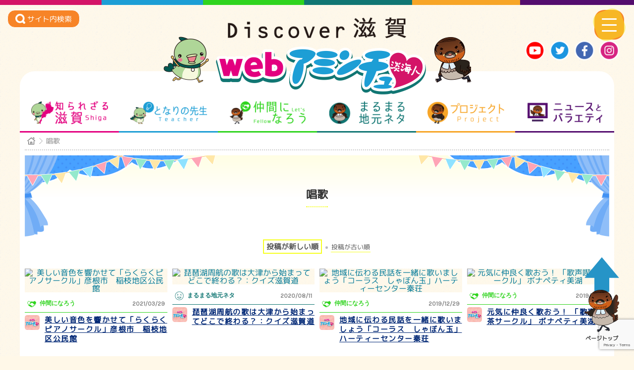

--- FILE ---
content_type: text/html; charset=UTF-8
request_url: https://www.webaminchu.jp/tag/%E5%94%B1%E6%AD%8C/
body_size: 15352
content:
<!DOCTYPE html>
<html dir="ltr" lang="ja">
<head>
<meta charset="UTF-8" />
<meta name="viewport" content="width=device-width" />
<title>webアミンチュ | 唱歌｜webアミンチュ｜Discover滋賀</title>
<meta property="og:title" content="webアミンチュ |  美しい音色を響かせて「らくらくピアノサークル」彦根市　稲枝地区公民館 " />
<meta property="og:type" content="article" />
<meta property="og:url" content="https://www.webaminchu.jp/news/6398/" />
<meta name="twitter:image" content="https://www.webaminchu.jp/wp-content/themes/aminchu/images/ogp/ogp-images.jpg" />
<meta property="og:site_name" content="webアミンチュ | Discover滋賀" />
<meta property="og:description" content="webアミンチュの" />
<meta name="twitter:image" content="https://www.webaminchu.jp/wp-content/themes/aminchu/images/ogp/ogp-images.jpg" />
<meta name="twitter:card" content="summary" />
<meta name="twitter:title" content="webアミンチュ | 美しい音色を響かせて「らくらくピアノサークル」彦根市　稲枝地区公民館 " />
<meta name="twitter:description" content="webアミンチュの 美しい音色を響かせて「らくらくピアノサークル」彦根市　稲枝地区公民館 ページです。webとテレビで伝えるwebアミンチュ！滋賀県民の魅力を、県内はもとより全世界に発信！県民主役のweb＋テレビメディアが誕生します。県民ポータルサイトwebアミンチュで滋賀県民のおもしろ動画やお役立ち動画、ほのぼの動画を月間100本以上配信予定！アミンチュてれびBBCでも選りすぐりを放送します。" />
<meta name="twitter:image" content="https://www.webaminchu.jp/wp-content/themes/aminchu/images/ogp/ogp-images.jpg" />
		<!-- All in One SEO 4.5.7.3 - aioseo.com -->
		<meta name="robots" content="max-image-preview:large" />
		<link rel="canonical" href="https://www.webaminchu.jp/tag/%E5%94%B1%E6%AD%8C/" />
		<meta name="generator" content="All in One SEO (AIOSEO) 4.5.7.3" />
		<meta name="google" content="nositelinkssearchbox" />
		<script type="application/ld+json" class="aioseo-schema">
			{"@context":"https:\/\/schema.org","@graph":[{"@type":"BreadcrumbList","@id":"https:\/\/www.webaminchu.jp\/tag\/%E5%94%B1%E6%AD%8C\/#breadcrumblist","itemListElement":[{"@type":"ListItem","@id":"https:\/\/www.webaminchu.jp\/#listItem","position":1,"name":"\u5bb6","item":"https:\/\/www.webaminchu.jp\/","nextItem":"https:\/\/www.webaminchu.jp\/tag\/%e5%94%b1%e6%ad%8c\/#listItem"},{"@type":"ListItem","@id":"https:\/\/www.webaminchu.jp\/tag\/%e5%94%b1%e6%ad%8c\/#listItem","position":2,"name":"\u5531\u6b4c","previousItem":"https:\/\/www.webaminchu.jp\/#listItem"}]},{"@type":"CollectionPage","@id":"https:\/\/www.webaminchu.jp\/tag\/%E5%94%B1%E6%AD%8C\/#collectionpage","url":"https:\/\/www.webaminchu.jp\/tag\/%E5%94%B1%E6%AD%8C\/","name":"\u5531\u6b4c\uff5cweb\u30a2\u30df\u30f3\u30c1\u30e5\uff5cDiscover\u6ecb\u8cc0","inLanguage":"ja","isPartOf":{"@id":"https:\/\/www.webaminchu.jp\/#website"},"breadcrumb":{"@id":"https:\/\/www.webaminchu.jp\/tag\/%E5%94%B1%E6%AD%8C\/#breadcrumblist"}},{"@type":"Organization","@id":"https:\/\/www.webaminchu.jp\/#organization","name":"web\u30a2\u30df\u30f3\u30c1\u30e5","url":"https:\/\/www.webaminchu.jp\/"},{"@type":"WebSite","@id":"https:\/\/www.webaminchu.jp\/#website","url":"https:\/\/www.webaminchu.jp\/","name":"web\u30a2\u30df\u30f3\u30c1\u30e5","description":"Discover\u6ecb\u8cc0","inLanguage":"ja","publisher":{"@id":"https:\/\/www.webaminchu.jp\/#organization"}}]}
		</script>
		<!-- All in One SEO -->

<style id='wp-img-auto-sizes-contain-inline-css' type='text/css'>
img:is([sizes=auto i],[sizes^="auto," i]){contain-intrinsic-size:3000px 1500px}
/*# sourceURL=wp-img-auto-sizes-contain-inline-css */
</style>
<style id='wp-block-library-inline-css' type='text/css'>
:root{--wp-block-synced-color:#7a00df;--wp-block-synced-color--rgb:122,0,223;--wp-bound-block-color:var(--wp-block-synced-color);--wp-editor-canvas-background:#ddd;--wp-admin-theme-color:#007cba;--wp-admin-theme-color--rgb:0,124,186;--wp-admin-theme-color-darker-10:#006ba1;--wp-admin-theme-color-darker-10--rgb:0,107,160.5;--wp-admin-theme-color-darker-20:#005a87;--wp-admin-theme-color-darker-20--rgb:0,90,135;--wp-admin-border-width-focus:2px}@media (min-resolution:192dpi){:root{--wp-admin-border-width-focus:1.5px}}.wp-element-button{cursor:pointer}:root .has-very-light-gray-background-color{background-color:#eee}:root .has-very-dark-gray-background-color{background-color:#313131}:root .has-very-light-gray-color{color:#eee}:root .has-very-dark-gray-color{color:#313131}:root .has-vivid-green-cyan-to-vivid-cyan-blue-gradient-background{background:linear-gradient(135deg,#00d084,#0693e3)}:root .has-purple-crush-gradient-background{background:linear-gradient(135deg,#34e2e4,#4721fb 50%,#ab1dfe)}:root .has-hazy-dawn-gradient-background{background:linear-gradient(135deg,#faaca8,#dad0ec)}:root .has-subdued-olive-gradient-background{background:linear-gradient(135deg,#fafae1,#67a671)}:root .has-atomic-cream-gradient-background{background:linear-gradient(135deg,#fdd79a,#004a59)}:root .has-nightshade-gradient-background{background:linear-gradient(135deg,#330968,#31cdcf)}:root .has-midnight-gradient-background{background:linear-gradient(135deg,#020381,#2874fc)}:root{--wp--preset--font-size--normal:16px;--wp--preset--font-size--huge:42px}.has-regular-font-size{font-size:1em}.has-larger-font-size{font-size:2.625em}.has-normal-font-size{font-size:var(--wp--preset--font-size--normal)}.has-huge-font-size{font-size:var(--wp--preset--font-size--huge)}.has-text-align-center{text-align:center}.has-text-align-left{text-align:left}.has-text-align-right{text-align:right}.has-fit-text{white-space:nowrap!important}#end-resizable-editor-section{display:none}.aligncenter{clear:both}.items-justified-left{justify-content:flex-start}.items-justified-center{justify-content:center}.items-justified-right{justify-content:flex-end}.items-justified-space-between{justify-content:space-between}.screen-reader-text{border:0;clip-path:inset(50%);height:1px;margin:-1px;overflow:hidden;padding:0;position:absolute;width:1px;word-wrap:normal!important}.screen-reader-text:focus{background-color:#ddd;clip-path:none;color:#444;display:block;font-size:1em;height:auto;left:5px;line-height:normal;padding:15px 23px 14px;text-decoration:none;top:5px;width:auto;z-index:100000}html :where(.has-border-color){border-style:solid}html :where([style*=border-top-color]){border-top-style:solid}html :where([style*=border-right-color]){border-right-style:solid}html :where([style*=border-bottom-color]){border-bottom-style:solid}html :where([style*=border-left-color]){border-left-style:solid}html :where([style*=border-width]){border-style:solid}html :where([style*=border-top-width]){border-top-style:solid}html :where([style*=border-right-width]){border-right-style:solid}html :where([style*=border-bottom-width]){border-bottom-style:solid}html :where([style*=border-left-width]){border-left-style:solid}html :where(img[class*=wp-image-]){height:auto;max-width:100%}:where(figure){margin:0 0 1em}html :where(.is-position-sticky){--wp-admin--admin-bar--position-offset:var(--wp-admin--admin-bar--height,0px)}@media screen and (max-width:600px){html :where(.is-position-sticky){--wp-admin--admin-bar--position-offset:0px}}

/*# sourceURL=wp-block-library-inline-css */
</style><style id='global-styles-inline-css' type='text/css'>
:root{--wp--preset--aspect-ratio--square: 1;--wp--preset--aspect-ratio--4-3: 4/3;--wp--preset--aspect-ratio--3-4: 3/4;--wp--preset--aspect-ratio--3-2: 3/2;--wp--preset--aspect-ratio--2-3: 2/3;--wp--preset--aspect-ratio--16-9: 16/9;--wp--preset--aspect-ratio--9-16: 9/16;--wp--preset--color--black: #000000;--wp--preset--color--cyan-bluish-gray: #abb8c3;--wp--preset--color--white: #ffffff;--wp--preset--color--pale-pink: #f78da7;--wp--preset--color--vivid-red: #cf2e2e;--wp--preset--color--luminous-vivid-orange: #ff6900;--wp--preset--color--luminous-vivid-amber: #fcb900;--wp--preset--color--light-green-cyan: #7bdcb5;--wp--preset--color--vivid-green-cyan: #00d084;--wp--preset--color--pale-cyan-blue: #8ed1fc;--wp--preset--color--vivid-cyan-blue: #0693e3;--wp--preset--color--vivid-purple: #9b51e0;--wp--preset--gradient--vivid-cyan-blue-to-vivid-purple: linear-gradient(135deg,rgb(6,147,227) 0%,rgb(155,81,224) 100%);--wp--preset--gradient--light-green-cyan-to-vivid-green-cyan: linear-gradient(135deg,rgb(122,220,180) 0%,rgb(0,208,130) 100%);--wp--preset--gradient--luminous-vivid-amber-to-luminous-vivid-orange: linear-gradient(135deg,rgb(252,185,0) 0%,rgb(255,105,0) 100%);--wp--preset--gradient--luminous-vivid-orange-to-vivid-red: linear-gradient(135deg,rgb(255,105,0) 0%,rgb(207,46,46) 100%);--wp--preset--gradient--very-light-gray-to-cyan-bluish-gray: linear-gradient(135deg,rgb(238,238,238) 0%,rgb(169,184,195) 100%);--wp--preset--gradient--cool-to-warm-spectrum: linear-gradient(135deg,rgb(74,234,220) 0%,rgb(151,120,209) 20%,rgb(207,42,186) 40%,rgb(238,44,130) 60%,rgb(251,105,98) 80%,rgb(254,248,76) 100%);--wp--preset--gradient--blush-light-purple: linear-gradient(135deg,rgb(255,206,236) 0%,rgb(152,150,240) 100%);--wp--preset--gradient--blush-bordeaux: linear-gradient(135deg,rgb(254,205,165) 0%,rgb(254,45,45) 50%,rgb(107,0,62) 100%);--wp--preset--gradient--luminous-dusk: linear-gradient(135deg,rgb(255,203,112) 0%,rgb(199,81,192) 50%,rgb(65,88,208) 100%);--wp--preset--gradient--pale-ocean: linear-gradient(135deg,rgb(255,245,203) 0%,rgb(182,227,212) 50%,rgb(51,167,181) 100%);--wp--preset--gradient--electric-grass: linear-gradient(135deg,rgb(202,248,128) 0%,rgb(113,206,126) 100%);--wp--preset--gradient--midnight: linear-gradient(135deg,rgb(2,3,129) 0%,rgb(40,116,252) 100%);--wp--preset--font-size--small: 13px;--wp--preset--font-size--medium: 20px;--wp--preset--font-size--large: 36px;--wp--preset--font-size--x-large: 42px;--wp--preset--spacing--20: 0.44rem;--wp--preset--spacing--30: 0.67rem;--wp--preset--spacing--40: 1rem;--wp--preset--spacing--50: 1.5rem;--wp--preset--spacing--60: 2.25rem;--wp--preset--spacing--70: 3.38rem;--wp--preset--spacing--80: 5.06rem;--wp--preset--shadow--natural: 6px 6px 9px rgba(0, 0, 0, 0.2);--wp--preset--shadow--deep: 12px 12px 50px rgba(0, 0, 0, 0.4);--wp--preset--shadow--sharp: 6px 6px 0px rgba(0, 0, 0, 0.2);--wp--preset--shadow--outlined: 6px 6px 0px -3px rgb(255, 255, 255), 6px 6px rgb(0, 0, 0);--wp--preset--shadow--crisp: 6px 6px 0px rgb(0, 0, 0);}:where(.is-layout-flex){gap: 0.5em;}:where(.is-layout-grid){gap: 0.5em;}body .is-layout-flex{display: flex;}.is-layout-flex{flex-wrap: wrap;align-items: center;}.is-layout-flex > :is(*, div){margin: 0;}body .is-layout-grid{display: grid;}.is-layout-grid > :is(*, div){margin: 0;}:where(.wp-block-columns.is-layout-flex){gap: 2em;}:where(.wp-block-columns.is-layout-grid){gap: 2em;}:where(.wp-block-post-template.is-layout-flex){gap: 1.25em;}:where(.wp-block-post-template.is-layout-grid){gap: 1.25em;}.has-black-color{color: var(--wp--preset--color--black) !important;}.has-cyan-bluish-gray-color{color: var(--wp--preset--color--cyan-bluish-gray) !important;}.has-white-color{color: var(--wp--preset--color--white) !important;}.has-pale-pink-color{color: var(--wp--preset--color--pale-pink) !important;}.has-vivid-red-color{color: var(--wp--preset--color--vivid-red) !important;}.has-luminous-vivid-orange-color{color: var(--wp--preset--color--luminous-vivid-orange) !important;}.has-luminous-vivid-amber-color{color: var(--wp--preset--color--luminous-vivid-amber) !important;}.has-light-green-cyan-color{color: var(--wp--preset--color--light-green-cyan) !important;}.has-vivid-green-cyan-color{color: var(--wp--preset--color--vivid-green-cyan) !important;}.has-pale-cyan-blue-color{color: var(--wp--preset--color--pale-cyan-blue) !important;}.has-vivid-cyan-blue-color{color: var(--wp--preset--color--vivid-cyan-blue) !important;}.has-vivid-purple-color{color: var(--wp--preset--color--vivid-purple) !important;}.has-black-background-color{background-color: var(--wp--preset--color--black) !important;}.has-cyan-bluish-gray-background-color{background-color: var(--wp--preset--color--cyan-bluish-gray) !important;}.has-white-background-color{background-color: var(--wp--preset--color--white) !important;}.has-pale-pink-background-color{background-color: var(--wp--preset--color--pale-pink) !important;}.has-vivid-red-background-color{background-color: var(--wp--preset--color--vivid-red) !important;}.has-luminous-vivid-orange-background-color{background-color: var(--wp--preset--color--luminous-vivid-orange) !important;}.has-luminous-vivid-amber-background-color{background-color: var(--wp--preset--color--luminous-vivid-amber) !important;}.has-light-green-cyan-background-color{background-color: var(--wp--preset--color--light-green-cyan) !important;}.has-vivid-green-cyan-background-color{background-color: var(--wp--preset--color--vivid-green-cyan) !important;}.has-pale-cyan-blue-background-color{background-color: var(--wp--preset--color--pale-cyan-blue) !important;}.has-vivid-cyan-blue-background-color{background-color: var(--wp--preset--color--vivid-cyan-blue) !important;}.has-vivid-purple-background-color{background-color: var(--wp--preset--color--vivid-purple) !important;}.has-black-border-color{border-color: var(--wp--preset--color--black) !important;}.has-cyan-bluish-gray-border-color{border-color: var(--wp--preset--color--cyan-bluish-gray) !important;}.has-white-border-color{border-color: var(--wp--preset--color--white) !important;}.has-pale-pink-border-color{border-color: var(--wp--preset--color--pale-pink) !important;}.has-vivid-red-border-color{border-color: var(--wp--preset--color--vivid-red) !important;}.has-luminous-vivid-orange-border-color{border-color: var(--wp--preset--color--luminous-vivid-orange) !important;}.has-luminous-vivid-amber-border-color{border-color: var(--wp--preset--color--luminous-vivid-amber) !important;}.has-light-green-cyan-border-color{border-color: var(--wp--preset--color--light-green-cyan) !important;}.has-vivid-green-cyan-border-color{border-color: var(--wp--preset--color--vivid-green-cyan) !important;}.has-pale-cyan-blue-border-color{border-color: var(--wp--preset--color--pale-cyan-blue) !important;}.has-vivid-cyan-blue-border-color{border-color: var(--wp--preset--color--vivid-cyan-blue) !important;}.has-vivid-purple-border-color{border-color: var(--wp--preset--color--vivid-purple) !important;}.has-vivid-cyan-blue-to-vivid-purple-gradient-background{background: var(--wp--preset--gradient--vivid-cyan-blue-to-vivid-purple) !important;}.has-light-green-cyan-to-vivid-green-cyan-gradient-background{background: var(--wp--preset--gradient--light-green-cyan-to-vivid-green-cyan) !important;}.has-luminous-vivid-amber-to-luminous-vivid-orange-gradient-background{background: var(--wp--preset--gradient--luminous-vivid-amber-to-luminous-vivid-orange) !important;}.has-luminous-vivid-orange-to-vivid-red-gradient-background{background: var(--wp--preset--gradient--luminous-vivid-orange-to-vivid-red) !important;}.has-very-light-gray-to-cyan-bluish-gray-gradient-background{background: var(--wp--preset--gradient--very-light-gray-to-cyan-bluish-gray) !important;}.has-cool-to-warm-spectrum-gradient-background{background: var(--wp--preset--gradient--cool-to-warm-spectrum) !important;}.has-blush-light-purple-gradient-background{background: var(--wp--preset--gradient--blush-light-purple) !important;}.has-blush-bordeaux-gradient-background{background: var(--wp--preset--gradient--blush-bordeaux) !important;}.has-luminous-dusk-gradient-background{background: var(--wp--preset--gradient--luminous-dusk) !important;}.has-pale-ocean-gradient-background{background: var(--wp--preset--gradient--pale-ocean) !important;}.has-electric-grass-gradient-background{background: var(--wp--preset--gradient--electric-grass) !important;}.has-midnight-gradient-background{background: var(--wp--preset--gradient--midnight) !important;}.has-small-font-size{font-size: var(--wp--preset--font-size--small) !important;}.has-medium-font-size{font-size: var(--wp--preset--font-size--medium) !important;}.has-large-font-size{font-size: var(--wp--preset--font-size--large) !important;}.has-x-large-font-size{font-size: var(--wp--preset--font-size--x-large) !important;}
/*# sourceURL=global-styles-inline-css */
</style>

<style id='classic-theme-styles-inline-css' type='text/css'>
/*! This file is auto-generated */
.wp-block-button__link{color:#fff;background-color:#32373c;border-radius:9999px;box-shadow:none;text-decoration:none;padding:calc(.667em + 2px) calc(1.333em + 2px);font-size:1.125em}.wp-block-file__button{background:#32373c;color:#fff;text-decoration:none}
/*# sourceURL=/wp-includes/css/classic-themes.min.css */
</style>
<link rel='stylesheet' id='contact-form-7-css' href='https://www.webaminchu.jp/wp-content/plugins/contact-form-7/includes/css/styles.css?ver=5.8.7' type='text/css' media='all' />
<link rel='stylesheet' id='wp-pagenavi-css' href='https://www.webaminchu.jp/wp-content/plugins/wp-pagenavi/pagenavi-css.css?ver=2.70' type='text/css' media='all' />
<link rel='stylesheet' id='parent-style-css' href='https://www.webaminchu.jp/wp-content/themes/naked-wordpress-master/style.css?ver=3.1.0' type='text/css' media='all' />
<link rel='stylesheet' id='style.css-css' href='https://www.webaminchu.jp/wp-content/themes/aminchu/style.css?ver=6.9' type='text/css' media='all' />
<link rel='stylesheet' id='addtoany-css' href='https://www.webaminchu.jp/wp-content/plugins/add-to-any/addtoany.min.css?ver=1.16' type='text/css' media='all' />
<!--n2css--><script type="text/javascript" src="//cdn.jsdelivr.net/jquery/1.11.3/jquery.min.js?ver=1.11.3" id="jquery-js"></script>
<script type="text/javascript" id="addtoany-core-js-before">
/* <![CDATA[ */
window.a2a_config=window.a2a_config||{};a2a_config.callbacks=[];a2a_config.overlays=[];a2a_config.templates={};a2a_localize = {
	Share: "共有",
	Save: "ブックマーク",
	Subscribe: "購読",
	Email: "メール",
	Bookmark: "ブックマーク",
	ShowAll: "すべて表示する",
	ShowLess: "小さく表示する",
	FindServices: "サービスを探す",
	FindAnyServiceToAddTo: "追加するサービスを今すぐ探す",
	PoweredBy: "Powered by",
	ShareViaEmail: "メールでシェアする",
	SubscribeViaEmail: "メールで購読する",
	BookmarkInYourBrowser: "ブラウザにブックマーク",
	BookmarkInstructions: "このページをブックマークするには、 Ctrl+D または \u2318+D を押下。",
	AddToYourFavorites: "お気に入りに追加",
	SendFromWebOrProgram: "任意のメールアドレスまたはメールプログラムから送信",
	EmailProgram: "メールプログラム",
	More: "詳細&#8230;",
	ThanksForSharing: "共有ありがとうございます !",
	ThanksForFollowing: "フォローありがとうございます !"
};


//# sourceURL=addtoany-core-js-before
/* ]]> */
</script>
<script type="text/javascript" async src="https://static.addtoany.com/menu/page.js" id="addtoany-core-js"></script>
<script type="text/javascript" async src="https://www.webaminchu.jp/wp-content/plugins/add-to-any/addtoany.min.js?ver=1.1" id="addtoany-jquery-js"></script>
<style type="text/css">.recentcomments a{display:inline !important;padding:0 !important;margin:0 !important;}</style><link rel="icon" href="https://www.webaminchu.jp/wp-content/uploads/2019/03/cropped-icon-32x32.png" sizes="32x32" />
<link rel="icon" href="https://www.webaminchu.jp/wp-content/uploads/2019/03/cropped-icon-192x192.png" sizes="192x192" />
<link rel="apple-touch-icon" href="https://www.webaminchu.jp/wp-content/uploads/2019/03/cropped-icon-180x180.png" />
<meta name="msapplication-TileImage" content="https://www.webaminchu.jp/wp-content/uploads/2019/03/cropped-icon-270x270.png" />
   
    <!--カスタムフィールド　headへの追記-->
    



<!--	 Global site tag (gtag.js) - Google Analytics -->
	<script async src="https://www.googletagmanager.com/gtag/js?id=UA-135987045-1"></script>
	<script>
		window.dataLayer = window.dataLayer || [];
		function gtag(){dataLayer.push(arguments);}
		gtag('js', new Date());

		gtag('config', 'UA-135987045-1');
	</script>

</head>

<body class="archive tag tag-3169 wp-theme-naked-wordpress-master wp-child-theme-aminchu">

<!--============

header

============-->
	<header id="masthead" class="site-header l-header p-header">
		<div class="p-header__in l-container">
			<!--logo-->
			<div class="p-header-logo">
				<h4 class="p-header-logo__description">
					<a href="https://www.webaminchu.jp/" title="webアミンチュ" rel="home">
						<img class="c-responsive-img" src="https://www.webaminchu.jp/wp-content/themes/aminchu/images/common/site-description.png" alt="Discover滋賀">
					</a>
				</h4>
				<h1 class="p-header-logo__title">
					<a href="https://www.webaminchu.jp/" title="webアミンチュ" rel="home">
						<img class="c-responsive-img u-none u-mu-block" src="https://www.webaminchu.jp/wp-content/themes/aminchu/images/common/logo.png" alt="webアミンチュ">
						<img class="c-responsive-img u-mu-none" src="https://www.webaminchu.jp/wp-content/themes/aminchu/images/common/logo_sp.png" alt="webアミンチュ">
					</a>
				</h1>
			</div>
			
			<!--SNS-->
			<div class="p-header-sns">
				<ul class="p-header-sns__list">
					<li class="p-header-sns__item">
						<a class="p-header-sns__link" href="https://www.youtube.com/channel/UC7mJg2ZhiMknyRVep27JnQg" target="_blank">
							<img src="https://www.webaminchu.jp/wp-content/themes/aminchu/images/common/icon_yt.png" alt="youtube">
						</a>
					</li>
					<li class="p-header-sns__item">
						<a class="p-header-sns__link" href="https://twitter.com/aminchu_pro" target="_blank">
							<img src="https://www.webaminchu.jp/wp-content/themes/aminchu/images/common/icon_tw.png" alt="Twitter">
						</a>
					</li>
					<li class="p-header-sns__item">
						<a class="p-header-sns__link" href="https://www.facebook.com/aminchupro/" target="_blank">
							<img src="https://www.webaminchu.jp/wp-content/themes/aminchu/images/common/icon_fb.png" alt="Facebook">
						</a>
					</li>
					<li class="p-header-sns__item">
						<a class="p-header-sns__link" href="https://www.instagram.com/yasuno_ossan/" target="_blank">
							<img src="https://www.webaminchu.jp/wp-content/themes/aminchu/images/common/icon_ig.png" alt="Instagram">
						</a>
					</li>
				</ul>
			</div>
			
		</div>
		
		
		<!--検索========-->
		<div class="c-search-fixbtn">
			<span class="js-menu_open c-search-fixbtn__in" data-menu-target="search">
				<img src="https://www.webaminchu.jp/wp-content/themes/aminchu/images/icon/icon_search_w.svg" alt="サイト内検索">
				<span class="c-search-fixbtn__text">サイト内検索</span>
			</span>
		</div>

	
		<!--スライドメニューボタン
		＝＝＝＝＝＝＝＝＝＝＝＝＝＝＝＝＝-->
		<div class="js-menu_open c-slide-menu__btn" data-menu-target="menu">
			<span class="c-slide-menu__btn-in"></span>
		</div>


		<!--グローバルメニュー
		＝＝＝＝＝＝＝＝＝＝＝＝＝＝＝＝＝-->
	<div class="l-container">
		<nav class="c-navbar c-navbar--main">
			<div class="menu-primary-container"><ul id="menu-primary" class="menu"><li id="menu-item-19" class="c-category--shiga menu-item menu-item-type-taxonomy menu-item-object-cate menu-item-19"><a href="https://www.webaminchu.jp/cate/c-category-shiga/">知られざる滋賀</a></li>
<li id="menu-item-20" class="c-category--teacher menu-item menu-item-type-taxonomy menu-item-object-cate menu-item-20"><a href="https://www.webaminchu.jp/cate/c-category-teacher/">となりの先生</a></li>
<li id="menu-item-9317" class="c-category--fellow menu-item menu-item-type-post_type menu-item-object-page menu-item-9317"><a href="https://www.webaminchu.jp/clubs/">仲間になろう</a></li>
<li id="menu-item-18" class="c-category--jimoto menu-item menu-item-type-taxonomy menu-item-object-cate menu-item-18"><a href="https://www.webaminchu.jp/cate/c-category-jimoto/">まるまる地元ネタ</a></li>
<li id="menu-item-1303" class="c-category--project menu-item menu-item-type-taxonomy menu-item-object-cate menu-item-1303"><a href="https://www.webaminchu.jp/cate/c-category-project/">プロジェクト</a></li>
<li id="menu-item-372" class="c-category--tv menu-item menu-item-type-taxonomy menu-item-object-cate menu-item-372"><a href="https://www.webaminchu.jp/cate/c-category-tv/">ニュースとバラエティ</a></li>
<li id="menu-item-149" class="c-category--all menu-item menu-item-type-post_type menu-item-object-page menu-item-149"><a href="https://www.webaminchu.jp/news/">動画一覧</a></li>
</ul></div>		</nav>
	</div>

</header><!-- #masthead .site-header -->

<!--============

main

============-->
<main class="main-fluid">
<div class="l-main">

<!--パンくず-->
<div class="c-breadcrumbs">
	<ul class="c-breadcrumbs__in">
		<li class="c-breadcrumbs__item"><a class="c-breadcrumbs__link home" href="https://www.webaminchu.jp" ></a></li>
		<li class="c-breadcrumbs__item"><span class="c-breadcrumbs__link">唱歌</span></li>
	</ul>
</div>

<!--===================
meta
===================-->
<div class="p-entries-head">
	<!--タイトル -->
	<h1 class="p-entries-title c-main-ttl ">
		<span class="c-main-ttl__in">唱歌</span>
	</h1>

</div>

<!--===================
ソート
===================-->
<div class="p-entries-soto">
	<ul>
		<li class="p-entries-soto__item active"><a href="/tag/%E5%94%B1%E6%AD%8C/?order=DESC">投稿が新しい順</a></li>
		<li class="p-entries-soto__item "><a href="/tag/%E5%94%B1%E6%AD%8C/?order=ASC">投稿が古い順</a></li>
	</ul>
</div>



<div id="primary" class="p-entries-list">
	<div id="content" class="p-entries-list__in">

										<article class="post p-entries-item">
				<div class="p-entries-item__in">
					<div class="p-entries-img">
						<!-- サムネイル -->
						<a href="https://www.webaminchu.jp/news/6398/" title="美しい音色を響かせて「らくらくピアノサークル」彦根市　稲枝地区公民館">
														<img src="https://img.youtube.com/vi/_m7CbB40yOw/mqdefault.jpg" alt="美しい音色を響かせて「らくらくピアノサークル」彦根市　稲枝地区公民館" />	
													</a>
						<!-- 投稿日 -->
						<span class="p-entries-day u-sm-none">
							2021/03/29						</span>
					</div>

					<div class="p-entries-item__contents">
								<div class="p-entries-date post-meta  c-category-fellow">
						<!-- カテゴリ（ターム）-->
						<span class="p-entries-category">
                <a href="https://www.webaminchu.jp/cate/c-category-fellow/" rel="tag">仲間になろう</a>						</span>
						<!-- 投稿日 -->
						<span class="p-entries-day u-none u-sm-block">
							2021/03/29						</span>
					</div><!--/post-meta -->

					<!--クリエイター・title＝＝＝＝＝＝＝＝＝＝＝＝＝-->
					<div class="p-entries-creator-title">
						<span class="p-entries-creator__img">
                        	                            
							<a href="https://www.webaminchu.jp/news/?creator=aminchu">
								<img class="p-entries-creator__img-in c-responsive-img" src="/wp-content/themes/aminchu/images/creator/aminchu.png" alt="アミンチュ">
							</a>
                            						</span>
						<!-- タイトル -->
						<h2 class="p-entries-title">
							<a href="https://www.webaminchu.jp/news/6398/" title="美しい音色を響かせて「らくらくピアノサークル」彦根市　稲枝地区公民館">
								美しい音色を響かせて「らくらくピアノサークル」彦根市　稲枝地区公民館							</a>
						</h2>
					</div>
						
				</div>
				<!-- Meta -->
				</div>
			</article>

							<article class="post p-entries-item">
				<div class="p-entries-item__in">
					<div class="p-entries-img">
						<!-- サムネイル -->
						<a href="https://www.webaminchu.jp/news/3771/" title="琵琶湖周航の歌は大津から始まってどこで終わる？：クイズ滋賀道">
														<img src="https://img.youtube.com/vi/MBKlK1Y4lqg/mqdefault.jpg" alt="琵琶湖周航の歌は大津から始まってどこで終わる？：クイズ滋賀道" />	
													</a>
						<!-- 投稿日 -->
						<span class="p-entries-day u-sm-none">
							2020/08/11						</span>
					</div>

					<div class="p-entries-item__contents">
								<div class="p-entries-date post-meta  c-category-jimoto">
						<!-- カテゴリ（ターム）-->
						<span class="p-entries-category">
                <a href="https://www.webaminchu.jp/cate/c-category-jimoto/" rel="tag">まるまる地元ネタ</a>						</span>
						<!-- 投稿日 -->
						<span class="p-entries-day u-none u-sm-block">
							2020/08/11						</span>
					</div><!--/post-meta -->

					<!--クリエイター・title＝＝＝＝＝＝＝＝＝＝＝＝＝-->
					<div class="p-entries-creator-title">
						<span class="p-entries-creator__img">
                        	                            
							<a href="https://www.webaminchu.jp/news/?creator=aminchu">
								<img class="p-entries-creator__img-in c-responsive-img" src="/wp-content/themes/aminchu/images/creator/aminchu.png" alt="アミンチュ">
							</a>
                            						</span>
						<!-- タイトル -->
						<h2 class="p-entries-title">
							<a href="https://www.webaminchu.jp/news/3771/" title="琵琶湖周航の歌は大津から始まってどこで終わる？：クイズ滋賀道">
								琵琶湖周航の歌は大津から始まってどこで終わる？：クイズ滋賀道							</a>
						</h2>
					</div>
						
				</div>
				<!-- Meta -->
				</div>
			</article>

							<article class="post p-entries-item">
				<div class="p-entries-item__in">
					<div class="p-entries-img">
						<!-- サムネイル -->
						<a href="https://www.webaminchu.jp/news/2239/" title="地域に伝わる民話を一緒に歌いましょう「コーラス　しゃぼん玉」ハーティーセンター秦荘">
														<img src="https://img.youtube.com/vi/pBnsNxA4a5c/mqdefault.jpg" alt="地域に伝わる民話を一緒に歌いましょう「コーラス　しゃぼん玉」ハーティーセンター秦荘" />	
													</a>
						<!-- 投稿日 -->
						<span class="p-entries-day u-sm-none">
							2019/12/29						</span>
					</div>

					<div class="p-entries-item__contents">
								<div class="p-entries-date post-meta  c-category-fellow">
						<!-- カテゴリ（ターム）-->
						<span class="p-entries-category">
                <a href="https://www.webaminchu.jp/cate/c-category-fellow/" rel="tag">仲間になろう</a>						</span>
						<!-- 投稿日 -->
						<span class="p-entries-day u-none u-sm-block">
							2019/12/29						</span>
					</div><!--/post-meta -->

					<!--クリエイター・title＝＝＝＝＝＝＝＝＝＝＝＝＝-->
					<div class="p-entries-creator-title">
						<span class="p-entries-creator__img">
                        	                            
							<a href="https://www.webaminchu.jp/news/?creator=aminchu">
								<img class="p-entries-creator__img-in c-responsive-img" src="/wp-content/themes/aminchu/images/creator/aminchu.png" alt="アミンチュ">
							</a>
                            						</span>
						<!-- タイトル -->
						<h2 class="p-entries-title">
							<a href="https://www.webaminchu.jp/news/2239/" title="地域に伝わる民話を一緒に歌いましょう「コーラス　しゃぼん玉」ハーティーセンター秦荘">
								地域に伝わる民話を一緒に歌いましょう「コーラス　しゃぼん玉」ハーティーセンター秦荘							</a>
						</h2>
					</div>
						
				</div>
				<!-- Meta -->
				</div>
			</article>

							<article class="post p-entries-item">
				<div class="p-entries-item__in">
					<div class="p-entries-img">
						<!-- サムネイル -->
						<a href="https://www.webaminchu.jp/news/2043/" title="元気に仲良く歌おう！ 「歌声喫茶サークル」 ボナペティ美湖">
														<img src="https://img.youtube.com/vi/pY4UYxoH0wE/mqdefault.jpg" alt="元気に仲良く歌おう！ 「歌声喫茶サークル」 ボナペティ美湖" />	
													</a>
						<!-- 投稿日 -->
						<span class="p-entries-day u-sm-none">
							2019/12/05						</span>
					</div>

					<div class="p-entries-item__contents">
								<div class="p-entries-date post-meta  c-category-fellow">
						<!-- カテゴリ（ターム）-->
						<span class="p-entries-category">
                <a href="https://www.webaminchu.jp/cate/c-category-fellow/" rel="tag">仲間になろう</a>						</span>
						<!-- 投稿日 -->
						<span class="p-entries-day u-none u-sm-block">
							2019/12/05						</span>
					</div><!--/post-meta -->

					<!--クリエイター・title＝＝＝＝＝＝＝＝＝＝＝＝＝-->
					<div class="p-entries-creator-title">
						<span class="p-entries-creator__img">
                        	                            
							<a href="https://www.webaminchu.jp/news/?creator=aminchu">
								<img class="p-entries-creator__img-in c-responsive-img" src="/wp-content/themes/aminchu/images/creator/aminchu.png" alt="アミンチュ">
							</a>
                            						</span>
						<!-- タイトル -->
						<h2 class="p-entries-title">
							<a href="https://www.webaminchu.jp/news/2043/" title="元気に仲良く歌おう！ 「歌声喫茶サークル」 ボナペティ美湖">
								元気に仲良く歌おう！ 「歌声喫茶サークル」 ボナペティ美湖							</a>
						</h2>
					</div>
						
				</div>
				<!-- Meta -->
				</div>
			</article>

							<article class="post p-entries-item">
				<div class="p-entries-item__in">
					<div class="p-entries-img">
						<!-- サムネイル -->
						<a href="https://www.webaminchu.jp/news/1680/" title="2019/09/23放送・知ったかぶりカイツブリにゅーす">
														<img src="https://img.youtube.com/vi/_Q3GsW7T6zk/mqdefault.jpg" alt="2019/09/23放送・知ったかぶりカイツブリにゅーす" />	
													</a>
						<!-- 投稿日 -->
						<span class="p-entries-day u-sm-none">
							2019/09/23						</span>
					</div>

					<div class="p-entries-item__contents">
								<div class="p-entries-date post-meta  c-category-tv">
						<!-- カテゴリ（ターム）-->
						<span class="p-entries-category">
                <a href="https://www.webaminchu.jp/cate/c-category-tv/" rel="tag">ニュースとバラエティ</a>						</span>
						<!-- 投稿日 -->
						<span class="p-entries-day u-none u-sm-block">
							2019/09/23						</span>
					</div><!--/post-meta -->

					<!--クリエイター・title＝＝＝＝＝＝＝＝＝＝＝＝＝-->
					<div class="p-entries-creator-title">
						<span class="p-entries-creator__img">
                        	                            
							<a href="https://www.webaminchu.jp/news/?creator=aminchu">
								<img class="p-entries-creator__img-in c-responsive-img" src="/wp-content/themes/aminchu/images/creator/aminchu.png" alt="アミンチュ">
							</a>
                            						</span>
						<!-- タイトル -->
						<h2 class="p-entries-title">
							<a href="https://www.webaminchu.jp/news/1680/" title="2019/09/23放送・知ったかぶりカイツブリにゅーす">
								2019/09/23放送・知ったかぶりカイツブリにゅーす							</a>
						</h2>
					</div>
						
				</div>
				<!-- Meta -->
				</div>
			</article>

								
		        <div id="pagination" class="c-pagenation"></div>        


        
					</div><!-- #content .site-content -->
	</div><!-- #primary .content-area -->
</div><!--/l-main-->

<!--============
タグクラウド　※ウィジェット
============-->
<aside class="p-foot-tagclud">
	<div class="l-container">
		<div class="p-foot-tagclud__in">
						<ul id="sidebar_widget_footer p-foot-tagclud">
				<li id="tag_cloud-2" class="widget widget_tag_cloud"><h2 class="widgettitle">タグ一覧</h2>
<div class="tagcloud"><a href="https://www.webaminchu.jp/tag/1%e4%ba%ba%e3%81%94%e9%a3%af/" class="tag-cloud-link tag-link-8278 tag-link-position-1" style="font-size: 9.7283950617284pt;" aria-label="1人ご飯 (310個の項目)">1人ご飯</a>
<a href="https://www.webaminchu.jp/tag/%e3%81%94%e3%81%bf%e6%8b%be%e3%81%84/" class="tag-cloud-link tag-link-1624 tag-link-position-2" style="font-size: 11.975308641975pt;" aria-label="ごみ拾い (417個の項目)">ごみ拾い</a>
<a href="https://www.webaminchu.jp/tag/%e3%81%94%e9%a3%af/" class="tag-cloud-link tag-link-8293 tag-link-position-3" style="font-size: 9.7283950617284pt;" aria-label="ご飯 (311個の項目)">ご飯</a>
<a href="https://www.webaminchu.jp/tag/%e3%81%aa%e3%81%a4%e3%81%8b%e3%81%97%e3%81%8c/" class="tag-cloud-link tag-link-2236 tag-link-position-4" style="font-size: 13.358024691358pt;" aria-label="なつかしが (497個の項目)">なつかしが</a>
<a href="https://www.webaminchu.jp/tag/%e3%81%b3%e3%82%8f%e6%b9%96/" class="tag-cloud-link tag-link-474 tag-link-position-5" style="font-size: 15.950617283951pt;" aria-label="びわ湖 (701個の項目)">びわ湖</a>
<a href="https://www.webaminchu.jp/tag/%e3%81%b3%e3%82%8f%e6%b9%96%e4%b8%80%e5%91%a8/" class="tag-cloud-link tag-link-1084 tag-link-position-6" style="font-size: 15.604938271605pt;" aria-label="びわ湖一周 (670個の項目)">びわ湖一周</a>
<a href="https://www.webaminchu.jp/tag/%e3%81%b3%e3%82%8f%e6%b9%96%e6%94%be%e9%80%81/" class="tag-cloud-link tag-link-473 tag-link-position-7" style="font-size: 17.333333333333pt;" aria-label="びわ湖放送 (859個の項目)">びわ湖放送</a>
<a href="https://www.webaminchu.jp/tag/aminchu/" class="tag-cloud-link tag-link-184 tag-link-position-8" style="font-size: 20.271604938272pt;" aria-label="アミンチュ (1,258個の項目)">アミンチュ</a>
<a href="https://www.webaminchu.jp/tag/%e3%82%a2%e3%83%9f%e3%83%b3%e3%83%81%e3%83%a5%e3%83%8b%e3%83%a5%e3%83%bc%e3%82%b9/" class="tag-cloud-link tag-link-1849 tag-link-position-9" style="font-size: 15.950617283951pt;" aria-label="アミンチュニュース (707個の項目)">アミンチュニュース</a>
<a href="https://www.webaminchu.jp/tag/kaitsuburi-news/" class="tag-cloud-link tag-link-164 tag-link-position-10" style="font-size: 18.37037037037pt;" aria-label="カイツブリにゅーす (986個の項目)">カイツブリにゅーす</a>
<a href="https://www.webaminchu.jp/tag/%e3%82%b0%e3%83%ab%e3%83%a1/" class="tag-cloud-link tag-link-3102 tag-link-position-11" style="font-size: 10.074074074074pt;" aria-label="グルメ (324個の項目)">グルメ</a>
<a href="https://www.webaminchu.jp/tag/%e3%82%b3%e3%83%ad%e3%83%8a/" class="tag-cloud-link tag-link-6479 tag-link-position-12" style="font-size: 11.283950617284pt;" aria-label="コロナ (375個の項目)">コロナ</a>
<a href="https://www.webaminchu.jp/tag/%e3%82%b4%e3%83%9f%e6%8b%be%e3%81%84/" class="tag-cloud-link tag-link-476 tag-link-position-13" style="font-size: 13.185185185185pt;" aria-label="ゴミ拾い (484個の項目)">ゴミ拾い</a>
<a href="https://www.webaminchu.jp/tag/%e3%82%b4%e3%83%9f%e6%8b%be%e3%81%84%e8%a1%8c%e8%84%9a/" class="tag-cloud-link tag-link-4488 tag-link-position-14" style="font-size: 9.037037037037pt;" aria-label="ゴミ拾い行脚 (280個の項目)">ゴミ拾い行脚</a>
<a href="https://www.webaminchu.jp/tag/circle/" class="tag-cloud-link tag-link-94 tag-link-position-15" style="font-size: 14.049382716049pt;" aria-label="サークル (552個の項目)">サークル</a>
<a href="https://www.webaminchu.jp/tag/%e3%82%bf%e3%83%83%e3%82%af%e3%83%ab%e5%a4%a9%e9%87%8e/" class="tag-cloud-link tag-link-8491 tag-link-position-16" style="font-size: 9.5555555555556pt;" aria-label="タックル天野 (298個の項目)">タックル天野</a>
<a href="https://www.webaminchu.jp/tag/%e3%83%86%e3%83%ac%e3%83%93/" class="tag-cloud-link tag-link-10317 tag-link-position-17" style="font-size: 14.740740740741pt;" aria-label="テレビ (599個の項目)">テレビ</a>
<a href="https://www.webaminchu.jp/tag/tv-program/" class="tag-cloud-link tag-link-178 tag-link-position-18" style="font-size: 14.222222222222pt;" aria-label="テレビ番組 (566個の項目)">テレビ番組</a>
<a href="https://www.webaminchu.jp/tag/%e3%83%8b%e3%83%a5%e3%83%bc%e3%82%b9/" class="tag-cloud-link tag-link-500 tag-link-position-19" style="font-size: 16.814814814815pt;" aria-label="ニュース (796個の項目)">ニュース</a>
<a href="https://www.webaminchu.jp/tag/%e3%83%93%e3%83%af%e3%82%a4%e3%83%81/" class="tag-cloud-link tag-link-471 tag-link-position-20" style="font-size: 16.469135802469pt;" aria-label="ビワイチ (760個の項目)">ビワイチ</a>
<a href="https://www.webaminchu.jp/tag/%e3%83%93%e3%83%af%e3%82%a4%e3%83%81%e8%a1%8c%e8%84%9a/" class="tag-cloud-link tag-link-451 tag-link-position-21" style="font-size: 11.283950617284pt;" aria-label="ビワイチ行脚 (377個の項目)">ビワイチ行脚</a>
<a href="https://www.webaminchu.jp/tag/%e3%83%95%e3%83%ac%e3%83%95%e3%83%ac/" class="tag-cloud-link tag-link-2340 tag-link-position-22" style="font-size: 9.7283950617284pt;" aria-label="フレフレ (305個の項目)">フレフレ</a>
<a href="https://www.webaminchu.jp/tag/%e3%83%95%e3%83%ac%e3%83%95%e3%83%ac%e3%82%a2%e3%83%9f%e3%83%b3%e3%83%81%e3%83%a5/" class="tag-cloud-link tag-link-2339 tag-link-position-23" style="font-size: 16.123456790123pt;" aria-label="フレフレアミンチュ (716個の項目)">フレフレアミンチュ</a>
<a href="https://www.webaminchu.jp/tag/%e3%83%95%e3%83%ac%ef%bc%81%e3%83%95%e3%83%ac%ef%bc%81%e3%82%a2%e3%83%9f%e3%83%b3%e3%83%81%e3%83%a5/" class="tag-cloud-link tag-link-2512 tag-link-position-24" style="font-size: 12.493827160494pt;" aria-label="フレ！フレ！アミンチュ (441個の項目)">フレ！フレ！アミンチュ</a>
<a href="https://www.webaminchu.jp/tag/otsu/" class="tag-cloud-link tag-link-11 tag-link-position-25" style="font-size: 18.716049382716pt;" aria-label="大津市 (1,034個の項目)">大津市</a>
<a href="https://www.webaminchu.jp/tag/moriyama/" class="tag-cloud-link tag-link-16 tag-link-position-26" style="font-size: 10.592592592593pt;" aria-label="守山市 (342個の項目)">守山市</a>
<a href="https://www.webaminchu.jp/tag/hikone/" class="tag-cloud-link tag-link-12 tag-link-position-27" style="font-size: 10.938271604938pt;" aria-label="彦根市 (360個の項目)">彦根市</a>
<a href="https://www.webaminchu.jp/tag/%e6%84%9f%e6%9f%93/" class="tag-cloud-link tag-link-3490 tag-link-position-28" style="font-size: 10.592592592593pt;" aria-label="感染 (342個の項目)">感染</a>
<a href="https://www.webaminchu.jp/tag/%e6%96%b0%e5%9e%8b%e3%82%b3%e3%83%ad%e3%83%8a%e3%82%a6%e3%82%a4%e3%83%ab%e3%82%b9%e6%84%9f%e6%9f%93/" class="tag-cloud-link tag-link-6533 tag-link-position-29" style="font-size: 11.975308641975pt;" aria-label="新型コロナウイルス感染 (415個の項目)">新型コロナウイルス感染</a>
<a href="https://www.webaminchu.jp/tag/%e6%98%ad%e5%92%8c/" class="tag-cloud-link tag-link-1713 tag-link-position-30" style="font-size: 9.7283950617284pt;" aria-label="昭和 (306個の項目)">昭和</a>
<a href="https://www.webaminchu.jp/tag/higasi-oumi/" class="tag-cloud-link tag-link-22 tag-link-position-31" style="font-size: 10.41975308642pt;" aria-label="東近江市 (340個の項目)">東近江市</a>
<a href="https://www.webaminchu.jp/tag/%e6%b9%96%e5%9b%bd%e3%81%ae%e3%82%b0%e3%83%ab%e3%83%a1/" class="tag-cloud-link tag-link-8154 tag-link-position-32" style="font-size: 10.246913580247pt;" aria-label="湖国のグルメ (329個の項目)">湖国のグルメ</a>
<a href="https://www.webaminchu.jp/tag/shiga/" class="tag-cloud-link tag-link-183 tag-link-position-33" style="font-size: 21.654320987654pt;" aria-label="滋賀 (1,519個の項目)">滋賀</a>
<a href="https://www.webaminchu.jp/tag/%e6%bb%8b%e8%b3%80%e7%9c%8c/" class="tag-cloud-link tag-link-291 tag-link-position-34" style="font-size: 16.987654320988pt;" aria-label="滋賀県 (803個の項目)">滋賀県</a>
<a href="https://www.webaminchu.jp/tag/%e6%bb%8b%e8%b3%80%e7%b5%8c%e6%b8%88now/" class="tag-cloud-link tag-link-1116 tag-link-position-35" style="font-size: 8pt;" aria-label="滋賀経済NOW (242個の項目)">滋賀経済NOW</a>
<a href="https://www.webaminchu.jp/tag/biwako/" class="tag-cloud-link tag-link-53 tag-link-position-36" style="font-size: 12.666666666667pt;" aria-label="琵琶湖 (452個の項目)">琵琶湖</a>
<a href="https://www.webaminchu.jp/tag/kouga/" class="tag-cloud-link tag-link-18 tag-link-position-37" style="font-size: 9.3827160493827pt;" aria-label="甲賀市 (296個の項目)">甲賀市</a>
<a href="https://www.webaminchu.jp/tag/%e7%9f%a5%e3%81%a3%e3%81%9f%e3%81%8b%e3%81%b6%e3%82%8a%e3%82%ab%e3%82%a4%e3%83%84%e3%83%96%e3%83%aa/" class="tag-cloud-link tag-link-2242 tag-link-position-38" style="font-size: 15.604938271605pt;" aria-label="知ったかぶりカイツブリ (675個の項目)">知ったかぶりカイツブリ</a>
<a href="https://www.webaminchu.jp/tag/kaitsuburinews/" class="tag-cloud-link tag-link-47 tag-link-position-39" style="font-size: 19.925925925926pt;" aria-label="知ったかぶりカイツブリにゅーす (1,213個の項目)">知ったかぶりカイツブリにゅーす</a>
<a href="https://www.webaminchu.jp/tag/kusatu/" class="tag-cloud-link tag-link-15 tag-link-position-40" style="font-size: 13.358024691358pt;" aria-label="草津市 (502個の項目)">草津市</a>
<a href="https://www.webaminchu.jp/tag/%e8%a1%8c%e8%84%9a/" class="tag-cloud-link tag-link-352 tag-link-position-41" style="font-size: 10.246913580247pt;" aria-label="行脚 (332個の項目)">行脚</a>
<a href="https://www.webaminchu.jp/tag/hachiman/" class="tag-cloud-link tag-link-14 tag-link-position-42" style="font-size: 8.6913580246914pt;" aria-label="近江八幡市 (268個の項目)">近江八幡市</a>
<a href="https://www.webaminchu.jp/tag/yasu-ossan/" class="tag-cloud-link tag-link-38 tag-link-position-43" style="font-size: 22pt;" aria-label="野洲のおっさん (1,566個の項目)">野洲のおっさん</a>
<a href="https://www.webaminchu.jp/tag/nagahama/" class="tag-cloud-link tag-link-13 tag-link-position-44" style="font-size: 9.037037037037pt;" aria-label="長浜市 (284個の項目)">長浜市</a>
<a href="https://www.webaminchu.jp/tag/takashima/" class="tag-cloud-link tag-link-21 tag-link-position-45" style="font-size: 9.7283950617284pt;" aria-label="高島市 (308個の項目)">高島市</a></div>
</li>
			</ul>
					</div>
	</div>
</aside>




</main>



<!--============
走るトトペット
============-->
<div class="p-footer-run">
	<span class="p-footer-run__in" id="rect">
		<img class="p-footer-run__img" src="https://www.webaminchu.jp/wp-content/themes/aminchu/images/character/toto03.png" alt="走るトトペット"/>
	</span>
</div>

<!--============

footer

============-->
<footer class="site-footer l-footer p-footer">
	<div class="site-info l-container">
		<nav class="p-footer-nav">
			<div class="menu-menu-3-container"><ul id="menu-menu-3" class="menu"><li id="menu-item-108" class="menu-item menu-item-type-post_type menu-item-object-page menu-item-108"><a href="https://www.webaminchu.jp/site/">サイト概要</a></li>
<li id="menu-item-107" class="menu-item menu-item-type-post_type menu-item-object-page menu-item-107"><a href="https://www.webaminchu.jp/management/">サイト運営</a></li>
<li id="menu-item-66" class="menu-item menu-item-type-post_type menu-item-object-page menu-item-66"><a href="https://www.webaminchu.jp/contact/">お問い合わせ</a></li>
<li id="menu-item-78" class="menu-item menu-item-type-post_type menu-item-object-page menu-item-privacy-policy menu-item-78"><a rel="privacy-policy" href="https://www.webaminchu.jp/site-policy/">サイトポリシー</a></li>
</ul></div>		</nav>
	
	
		<div class="c-copylight">&#9400; 2019 web aminchu.</div>
	</div><!-- .site-info -->
</footer><!-- #colophon .site-footer -->

<!--============
pagetop
============-->
<div id="js-pagetop" class="c-pagetop-btn">
	<img class="c-pagetop-btn__arrow" src="https://www.webaminchu.jp/wp-content/themes/aminchu/images/icon/icon_pagetop_blue.svg" alt="ページトップへ"/>
	<img class="c-pagetop-btn__character" src="https://www.webaminchu.jp/wp-content/themes/aminchu/images/character/yasu01.svg" alt="野洲のおっさん"/>
	<span class="c-pagetop-btn__title">ページ<br class="u-mu-none">トップ</span>
</div>


<!--======================
slide menu
======================-->
<article class="back_curtain"></article>

<!--INFO==============-->
<article class="js-menu_list c-slide-search" data-menu="search">
	<div class="c-slide-search__in">
		<!--サイト内検索==============-->
		<div class="c-search">
			<form role="search" method="get" id="searchform" class="c-searchform" action="https://www.webaminchu.jp/">
	<div class="c-searchform__in">
<!--		<label class="screen-reader-text" for="s"></label>-->
		<input class="c-searchform__input" type="text" value="" name="s" id="s" placeholder="サイト内検索" />
		<!-- <input type="hidden" name="post_type" value="news"> -->
		<input class="c-searchform__btn" type="submit" id="searchsubmit" value="検索" />
	</div>
</form>		</div>
		<div class="js-menu_close c-slide-search__close">
			<img class="c-pagetop-btn__character" src="https://www.webaminchu.jp/wp-content/themes/aminchu/images/icon/icon_close_w.svg" alt="閉じる"/>
		</div>
	</div>
</article>

<!--INFO==============-->
<article class="js-menu_list c-slide-menu" data-menu="menu">
	<div class="c-slide-menu-in">
		<!--閉じるボタン-->
		<div class="c-slide-menu__close js-menu_close"><span class="c-slide-menu__close-in">メニューを閉じる</span></div>

	<!--サイト内検索==============-->
	<div class="c-search">
		<form role="search" method="get" id="searchform" class="c-searchform" action="https://www.webaminchu.jp/">
	<div class="c-searchform__in">
<!--		<label class="screen-reader-text" for="s"></label>-->
		<input class="c-searchform__input" type="text" value="" name="s" id="s" placeholder="サイト内検索" />
		<!-- <input type="hidden" name="post_type" value="news"> -->
		<input class="c-searchform__btn" type="submit" id="searchsubmit" value="検索" />
	</div>
</form>	</div>


		<!--グローバルメニューと共通-->
		<nav class="c-navbar c-slide-main">
			<div class="c-menu-primary__title"><span class="c-menu-primary__title-in">カテゴリー</span></div>
			<div class="menu-primary-container"><ul id="menu-primary-1" class="menu"><li class="c-category--shiga menu-item menu-item-type-taxonomy menu-item-object-cate menu-item-19"><a href="https://www.webaminchu.jp/cate/c-category-shiga/">知られざる滋賀</a></li>
<li class="c-category--teacher menu-item menu-item-type-taxonomy menu-item-object-cate menu-item-20"><a href="https://www.webaminchu.jp/cate/c-category-teacher/">となりの先生</a></li>
<li class="c-category--fellow menu-item menu-item-type-post_type menu-item-object-page menu-item-9317"><a href="https://www.webaminchu.jp/clubs/">仲間になろう</a></li>
<li class="c-category--jimoto menu-item menu-item-type-taxonomy menu-item-object-cate menu-item-18"><a href="https://www.webaminchu.jp/cate/c-category-jimoto/">まるまる地元ネタ</a></li>
<li class="c-category--project menu-item menu-item-type-taxonomy menu-item-object-cate menu-item-1303"><a href="https://www.webaminchu.jp/cate/c-category-project/">プロジェクト</a></li>
<li class="c-category--tv menu-item menu-item-type-taxonomy menu-item-object-cate menu-item-372"><a href="https://www.webaminchu.jp/cate/c-category-tv/">ニュースとバラエティ</a></li>
<li class="c-category--all menu-item menu-item-type-post_type menu-item-object-page menu-item-149"><a href="https://www.webaminchu.jp/news/">動画一覧</a></li>
</ul></div>		</nav>
	
		<!--特集-->
		<div class="c-slide-contents c-menu-feature">
			<div class="c-slide-contents__title c-menu-feature__title js-accordion-main">
				<span class="c-slide-contents__title-in js-accordion__arrow rotate"><span>特集一覧</span></span>
			</div>
			<!-- メニュー2 -->
			<nav class="c-slide-sub c-menu-feature__contents js-accordion-sub">
				<div class="menu-feature-container"><ul id="menu-feature" class="menu"><li id="menu-item-10450" class="menu-item menu-item-type-custom menu-item-object-custom menu-item-10450"><a href="https://www.webaminchu.jp/news/?feature=rally-challenge">はじめてのラリーチャレンジ</a></li>
<li id="menu-item-9869" class="menu-item menu-item-type-custom menu-item-object-custom menu-item-9869"><a href="https://www.webaminchu.jp/news/?feature=shiga-love-everyone-sdgs">しが大好き！みんなでSDGs！</a></li>
<li id="menu-item-8768" class="menu-item menu-item-type-custom menu-item-object-custom menu-item-8768"><a href="https://www.webaminchu.jp/news/?feature=play-with-teacher">せんせいとあそぼう</a></li>
<li id="menu-item-8737" class="menu-item menu-item-type-custom menu-item-object-custom menu-item-8737"><a href="https://www.webaminchu.jp/news/?feature=migratory-birds-biwako">びわ湖の渡り鳥</a></li>
<li id="menu-item-8350" class="menu-item menu-item-type-custom menu-item-object-custom menu-item-8350"><a href="https://www.webaminchu.jp/news/?feature=like-public-baths">銭湯だいすき</a></li>
<li id="menu-item-7246" class="menu-item menu-item-type-custom menu-item-object-custom menu-item-7246"><a href="https://www.webaminchu.jp/news/?feature=animal-making-with-children">こどもとつくるどうぶつえほん</a></li>
<li id="menu-item-6482" class="menu-item menu-item-type-custom menu-item-object-custom menu-item-6482"><a href="https://www.webaminchu.jp/news/?feature=please-be-cute">かわいくしてください</a></li>
<li id="menu-item-6306" class="menu-item menu-item-type-custom menu-item-object-custom menu-item-6306"><a href="https://www.webaminchu.jp/news/?feature=ponpinzu">ぽんぴんず</a></li>
<li id="menu-item-6103" class="menu-item menu-item-type-custom menu-item-object-custom menu-item-6103"><a href="https://www.webaminchu.jp/news/?feature=love-vehicles">乗り物大好き</a></li>
<li id="menu-item-6102" class="menu-item menu-item-type-custom menu-item-object-custom menu-item-6102"><a href="https://www.webaminchu.jp/news/?feature=komusume">コムスメ</a></li>
<li id="menu-item-5515" class="menu-item menu-item-type-custom menu-item-object-custom menu-item-5515"><a href="https://www.webaminchu.jp/news/?feature=civilianheritage-woman">土木遺産の女</a></li>
<li id="menu-item-5508" class="menu-item menu-item-type-custom menu-item-object-custom menu-item-5508"><a href="https://www.webaminchu.jp/news/?feature=kokohore-vintage">ここ掘れ！ビンテージ</a></li>
<li id="menu-item-5390" class="menu-item menu-item-type-custom menu-item-object-custom menu-item-5390"><a href="https://www.webaminchu.jp/news/?feature=hinona-horoniga">あのなひのなほろにがやねん</a></li>
<li id="menu-item-5391" class="menu-item menu-item-type-custom menu-item-object-custom menu-item-5391"><a href="https://www.webaminchu.jp/news/?feature=machiokoshi-nozoitekita">楽しそうなまちおこしをのぞいてきた</a></li>
<li id="menu-item-4585" class="menu-item menu-item-type-custom menu-item-object-custom menu-item-4585"><a href="https://www.webaminchu.jp/news/?feature=just-osan">ただのおっさん</a></li>
<li id="menu-item-4443" class="menu-item menu-item-type-custom menu-item-object-custom menu-item-4443"><a href="https://www.webaminchu.jp/news/?feature=garage-entry">車庫入れさせてください</a></li>
<li id="menu-item-4255" class="menu-item menu-item-type-custom menu-item-object-custom menu-item-4255"><a href="https://www.webaminchu.jp/news/?feature=vegetable-hunters">お野菜ハンターず</a></li>
<li id="menu-item-4072" class="menu-item menu-item-type-custom menu-item-object-custom menu-item-4072"><a href="https://www.webaminchu.jp/news/?feature=lake-country-gourmet">湖国のグルメ</a></li>
<li id="menu-item-3740" class="menu-item menu-item-type-custom menu-item-object-custom menu-item-3740"><a href="https://www.webaminchu.jp/news/?feature=onigiri-manga">おにぎりマンガふわふわ野郎</a></li>
<li id="menu-item-3144" class="menu-item menu-item-type-custom menu-item-object-custom menu-item-3144"><a href="https://www.webaminchu.jp/news/?feature=morning-meeting-home">おうちで朝の会</a></li>
<li id="menu-item-3085" class="menu-item menu-item-type-custom menu-item-object-custom menu-item-3085"><a href="https://www.webaminchu.jp/news/?feature=poem-shiga-way">ポエム滋賀道</a></li>
<li id="menu-item-3018" class="menu-item menu-item-type-custom menu-item-object-custom menu-item-3018"><a href="https://www.webaminchu.jp/news/?feature=depressed-depressed-project">うつらない うつさないプロジェクト</a></li>
<li id="menu-item-2748" class="menu-item menu-item-type-custom menu-item-object-custom menu-item-2748"><a href="https://www.webaminchu.jp/news/?feature=quiz-shiga-road">クイズ滋賀道</a></li>
<li id="menu-item-2502" class="menu-item menu-item-type-custom menu-item-object-custom menu-item-2502"><a href="https://www.webaminchu.jp/news/?feature=falling-asleep-video">寝落ち動画</a></li>
<li id="menu-item-2476" class="menu-item menu-item-type-custom menu-item-object-custom menu-item-2476"><a href="https://www.webaminchu.jp/news/?feature=raise-child-together-shiga">滋賀で一緒に保育しよ！</a></li>
<li id="menu-item-2393" class="menu-item menu-item-type-custom menu-item-object-custom menu-item-2393"><a href="https://www.webaminchu.jp/news/?feature=yasu-ossan-sightseeing-guide">野洲のおっさん観光ガイド</a></li>
<li id="menu-item-2293" class="menu-item menu-item-type-custom menu-item-object-custom menu-item-2293"><a href="https://www.webaminchu.jp/news/?feature=onigiri-smile-project">おにぎりニッコリプロジェクト</a></li>
<li id="menu-item-2292" class="menu-item menu-item-type-custom menu-item-object-custom menu-item-2292"><a href="https://www.webaminchu.jp/news/?feature=aminchu-anime">アミンチュアニメ</a></li>
<li id="menu-item-2076" class="menu-item menu-item-type-custom menu-item-object-custom menu-item-2076"><a href="https://www.webaminchu.jp/news/?feature=aminchu-songs">アミンチュソングス</a></li>
<li id="menu-item-1956" class="menu-item menu-item-type-custom menu-item-object-custom menu-item-1956"><a href="https://www.webaminchu.jp/news/?feature=thanks-for-meeting">あってくれてありがとう</a></li>
<li id="menu-item-1876" class="menu-item menu-item-type-custom menu-item-object-custom menu-item-1876"><a href="https://www.webaminchu.jp/news/?feature=unconventional-ms-student">型破り中学生</a></li>
<li id="menu-item-1832" class="menu-item menu-item-type-custom menu-item-object-custom menu-item-1832"><a href="https://www.webaminchu.jp/news/?feature=underwater-drone-trip-biwako">水中ドローン　びわ湖の中の旅</a></li>
<li id="menu-item-1816" class="menu-item menu-item-type-custom menu-item-object-custom menu-item-1816"><a href="https://www.webaminchu.jp/news/?feature=shiga-talk">しがトーク</a></li>
<li id="menu-item-1438" class="menu-item menu-item-type-custom menu-item-object-custom menu-item-1438"><a href="https://www.webaminchu.jp/news/?feature=orange-ribbon">オレンジリボン</a></li>
<li id="menu-item-1351" class="menu-item menu-item-type-custom menu-item-object-custom menu-item-1351"><a href="https://www.webaminchu.jp/news/?feature=furefure-webaminchu">フレフレアミンチュ</a></li>
<li id="menu-item-1336" class="menu-item menu-item-type-custom menu-item-object-custom menu-item-1336"><a href="https://www.webaminchu.jp/news/?feature=webami-seminar">webアミセミナー</a></li>
<li id="menu-item-1335" class="menu-item menu-item-type-custom menu-item-object-custom menu-item-1335"><a href="https://www.webaminchu.jp/news/?feature=natukashiga">なつかしが</a></li>
<li id="menu-item-1240" class="menu-item menu-item-type-custom menu-item-object-custom menu-item-1240"><a href="https://www.webaminchu.jp/news/?feature=aminchu-news">アミンチュニュース</a></li>
<li id="menu-item-1113" class="menu-item menu-item-type-custom menu-item-object-custom menu-item-1113"><a href="https://www.webaminchu.jp/news/?feature=kannon-girl-goes">観音ガールが行く</a></li>
<li id="menu-item-1034" class="menu-item menu-item-type-custom menu-item-object-custom menu-item-1034"><a href="https://www.webaminchu.jp/news/?feature=rainbow-lake-expeditionary">にじいろレイク探検隊</a></li>
<li id="menu-item-946" class="menu-item menu-item-type-custom menu-item-object-custom menu-item-946"><a href="https://www.webaminchu.jp/news/?feature=drone-basic-course">ドローン基礎講座</a></li>
<li id="menu-item-910" class="menu-item menu-item-type-custom menu-item-object-custom menu-item-910"><a href="https://www.webaminchu.jp/news/?feature=aminchu">淡海人</a></li>
<li id="menu-item-736" class="menu-item menu-item-type-custom menu-item-object-custom menu-item-736"><a href="https://www.webaminchu.jp/news/?feature=shiga-tunnelroad">滋賀の隧道</a></li>
<li id="menu-item-735" class="menu-item menu-item-type-custom menu-item-object-custom menu-item-735"><a href="https://www.webaminchu.jp/news/?feature=demolition-series">解体シリーズ</a></li>
<li id="menu-item-734" class="menu-item menu-item-type-custom menu-item-object-custom menu-item-734"><a href="https://www.webaminchu.jp/news/?feature=biwa-in-the-marche">びわ湖わんにゃんマルシェ</a></li>
<li id="menu-item-674" class="menu-item menu-item-type-custom menu-item-object-custom menu-item-674"><a href="https://www.webaminchu.jp/news/?feature=eat-fish-on-biwa">びわ湖の魚を食べる</a></li>
<li id="menu-item-553" class="menu-item menu-item-type-custom menu-item-object-custom menu-item-553"><a href="https://www.webaminchu.jp/news/?feature=yasu-osan">野洲のおっさん</a></li>
<li id="menu-item-527" class="menu-item menu-item-type-custom menu-item-object-custom menu-item-527"><a href="https://www.webaminchu.jp/news/?feature=shiga-present">滋賀の作家からの贈り物シリーズ</a></li>
<li id="menu-item-512" class="menu-item menu-item-type-custom menu-item-object-custom menu-item-512"><a href="https://www.webaminchu.jp/news/?feature=childcare-chan-f">子育てちゃんねる</a></li>
<li id="menu-item-511" class="menu-item menu-item-type-custom menu-item-object-custom menu-item-511"><a href="https://www.webaminchu.jp/news/?feature=yamauchi-painting-style">山内ふるさと絵屏風</a></li>
<li id="menu-item-459" class="menu-item menu-item-type-custom menu-item-object-custom menu-item-459"><a href="https://www.webaminchu.jp/news/?feature=tellme-creator">おしえて！クリエイター</a></li>
<li id="menu-item-386" class="menu-item menu-item-type-custom menu-item-object-custom menu-item-386"><a href="https://www.webaminchu.jp/news/?feature=machunon-shiga">まちゅのんのたのSHIGA</a></li>
<li id="menu-item-385" class="menu-item menu-item-type-custom menu-item-object-custom menu-item-385"><a href="https://www.webaminchu.jp/news/?feature=feyfey-guitar">フェイフェイのパンダでもわかるギター講座</a></li>
<li id="menu-item-353" class="menu-item menu-item-type-custom menu-item-object-custom menu-item-353"><a href="https://www.webaminchu.jp/news/?feature=shiga-festival">滋賀の祭り</a></li>
<li id="menu-item-352" class="menu-item menu-item-type-custom menu-item-object-custom menu-item-352"><a href="https://www.webaminchu.jp/news/?feature=biwako-takashima-city">びわ湖源流の郷・高島市より</a></li>
<li id="menu-item-351" class="menu-item menu-item-type-custom menu-item-object-custom menu-item-351"><a href="https://www.webaminchu.jp/news/?feature=ito-nanishiteru">伊藤朋子の「ナニしてはる人なん？」</a></li>
<li id="menu-item-332" class="menu-item menu-item-type-custom menu-item-object-custom menu-item-332"><a href="https://www.webaminchu.jp/news/?feature=kumi-bass-fishing">Kumiのちょこっとバスフィッシング</a></li>
<li id="menu-item-331" class="menu-item menu-item-type-custom menu-item-object-custom menu-item-331"><a href="https://www.webaminchu.jp/news/?feature=hinobiyori">ココロほっこり日野日和</a></li>
<li id="menu-item-330" class="menu-item menu-item-type-custom menu-item-object-custom menu-item-330"><a href="https://www.webaminchu.jp/news/?feature=kyapi-body-paint">Kyapiのワクワクボディペイント</a></li>
<li id="menu-item-170" class="menu-item menu-item-type-custom menu-item-object-custom menu-item-170"><a href="https://www.webaminchu.jp/news/?feature=biwako-catch">びわ湖の漁</a></li>
<li id="menu-item-169" class="menu-item menu-item-type-custom menu-item-object-custom menu-item-169"><a href="https://www.webaminchu.jp/news/?feature=kunoichi-mikan">くの一みかんの忍☆散歩</a></li>
<li id="menu-item-168" class="menu-item menu-item-type-custom menu-item-object-custom menu-item-168"><a href="https://www.webaminchu.jp/news/?feature=omoshiro-kenmin">ひろこの「おじゃまします！おもしろ県民さん」</a></li>
<li id="menu-item-167" class="menu-item menu-item-type-custom menu-item-object-custom menu-item-167"><a href="https://www.webaminchu.jp/news/?feature=ariwara-story">在原物語</a></li>
<li id="menu-item-166" class="menu-item menu-item-type-custom menu-item-object-custom menu-item-166"><a href="https://www.webaminchu.jp/news/?feature=okishima">沖島　もんて便り</a></li>
<li id="menu-item-165" class="menu-item menu-item-type-custom menu-item-object-custom menu-item-165"><a href="https://www.webaminchu.jp/news/?feature=biwa-expo">びわ博の中の人</a></li>
<li id="menu-item-164" class="menu-item menu-item-type-custom menu-item-object-custom menu-item-164"><a href="https://www.webaminchu.jp/news/?feature=circle-book">ご近所サークル図鑑</a></li>
<li id="menu-item-163" class="menu-item menu-item-type-custom menu-item-object-custom menu-item-163"><a href="https://www.webaminchu.jp/news/?feature=aminthu-corps">アミンチュ調査隊</a></li>
<li id="menu-item-60" class="menu-item menu-item-type-custom menu-item-object-custom menu-item-60"><a href="https://www.webaminchu.jp/news/?feature=bbc">びわ湖放送番組</a></li>
</ul></div>			</nav>
		</div>

		<!--クリエイター一覧-->
		<div class="c-slide-contents c-menu-creator">
			<div class="c-slide-contents__title c-menu-creator__title js-accordion-main">
				<span class="c-slide-contents__title-in js-accordion__arrow rotate"><span>クリエイター一覧</span></span>
			</div>
			<!-- メニュー2 -->
			<nav class="c-slide-sub c-menu-creator__contents js-accordion-sub">
				<div class="menu-%e3%82%af%e3%83%aa%e3%82%a8%e3%82%a4%e3%82%bf%e3%83%bc%e4%b8%80%e8%a6%a7-container"><ul id="menu-%e3%82%af%e3%83%aa%e3%82%a8%e3%82%a4%e3%82%bf%e3%83%bc%e4%b8%80%e8%a6%a7" class="menu"><li id="menu-item-296" class="menu-item menu-item-type-custom menu-item-object-custom menu-item-296"><a href="https://www.webaminchu.jp/news/?creator=aminchu">アミンチュ</a></li>
<li id="menu-item-297" class="menu-item menu-item-type-custom menu-item-object-custom menu-item-297"><a href="https://www.webaminchu.jp/news/?creator=biwako-museum">琵琶湖博物館</a></li>
<li id="menu-item-298" class="menu-item menu-item-type-custom menu-item-object-custom menu-item-298"><a href="https://www.webaminchu.jp/news/?creator=hiroko">ひろこ</a></li>
<li id="menu-item-299" class="menu-item menu-item-type-custom menu-item-object-custom menu-item-299"><a href="https://www.webaminchu.jp/news/?creator=kunoichi-mikan">くの一みかん</a></li>
<li id="menu-item-300" class="menu-item menu-item-type-custom menu-item-object-custom menu-item-300"><a href="https://www.webaminchu.jp/news/?creator=ito-tomoko">伊藤朋子</a></li>
<li id="menu-item-301" class="menu-item menu-item-type-custom menu-item-object-custom menu-item-301"><a href="https://www.webaminchu.jp/news/?creator=kumi">Kumi</a></li>
<li id="menu-item-302" class="menu-item menu-item-type-custom menu-item-object-custom menu-item-302"><a href="https://www.webaminchu.jp/news/?creator=kyapi">Kyapi</a></li>
<li id="menu-item-303" class="menu-item menu-item-type-custom menu-item-object-custom menu-item-303"><a href="https://www.webaminchu.jp/news/?creator=okishimamonte">沖島もんてのみなさん</a></li>
<li id="menu-item-304" class="menu-item menu-item-type-custom menu-item-object-custom menu-item-304"><a href="https://www.webaminchu.jp/news/?creator=hinochou">日野町有志のみなさん</a></li>
<li id="menu-item-305" class="menu-item menu-item-type-custom menu-item-object-custom menu-item-305"><a href="https://www.webaminchu.jp/news/?creator=ariwarakumin">在原区民のみなさん</a></li>
<li id="menu-item-373" class="menu-item menu-item-type-custom menu-item-object-custom menu-item-373"><a href="https://www.webaminchu.jp/news/?creator=niga-sadao">ニガサダオ</a></li>
<li id="menu-item-382" class="menu-item menu-item-type-custom menu-item-object-custom menu-item-382"><a href="https://www.webaminchu.jp/news/?creator=feyfey">フェイフェイ</a></li>
<li id="menu-item-383" class="menu-item menu-item-type-custom menu-item-object-custom menu-item-383"><a href="https://www.webaminchu.jp/news/?creator=machunon">まちゅのん</a></li>
<li id="menu-item-384" class="menu-item menu-item-type-custom menu-item-object-custom menu-item-384"><a href="https://www.webaminchu.jp/news/?creator=bbc-tv">びわ湖放送</a></li>
<li id="menu-item-460" class="menu-item menu-item-type-custom menu-item-object-custom menu-item-460"><a href="https://www.webaminchu.jp/news/?creator=haru">ハル</a></li>
<li id="menu-item-510" class="menu-item menu-item-type-custom menu-item-object-custom menu-item-510"><a href="https://www.webaminchu.jp/news/?creator=childcare-chan-c">子育てちゃんねる</a></li>
<li id="menu-item-737" class="menu-item menu-item-type-custom menu-item-object-custom menu-item-737"><a href="https://www.webaminchu.jp/news/?creator=kumonosuke-vice-president">くものすけ副隊長</a></li>
<li id="menu-item-763" class="menu-item menu-item-type-custom menu-item-object-custom menu-item-763"><a href="https://www.webaminchu.jp/news/?creator=louisa">ルイーザ</a></li>
<li id="menu-item-909" class="menu-item menu-item-type-custom menu-item-object-custom menu-item-909"><a href="https://www.webaminchu.jp/news/?creator=biwako-in-the-marche">びわ湖わんにゃんマルシェ</a></li>
<li id="menu-item-947" class="menu-item menu-item-type-custom menu-item-object-custom menu-item-947"><a href="https://www.webaminchu.jp/news/?creator=biwako-drone-walker">琵琶湖ドローンウォーカー</a></li>
<li id="menu-item-3034" class="menu-item menu-item-type-custom menu-item-object-custom menu-item-3034"><a href="https://www.webaminchu.jp/news/?creator=shigaken">滋賀県</a></li>
</ul></div>			</nav>
		</div>


		<!-- メニュー3 -->
		<nav class="c-slide-contents c-menu-basic">
			<div class="menu-menu-3-container"><ul id="menu-menu-4" class="menu"><li class="menu-item menu-item-type-post_type menu-item-object-page menu-item-108"><a href="https://www.webaminchu.jp/site/">サイト概要</a></li>
<li class="menu-item menu-item-type-post_type menu-item-object-page menu-item-107"><a href="https://www.webaminchu.jp/management/">サイト運営</a></li>
<li class="menu-item menu-item-type-post_type menu-item-object-page menu-item-66"><a href="https://www.webaminchu.jp/contact/">お問い合わせ</a></li>
<li class="menu-item menu-item-type-post_type menu-item-object-page menu-item-privacy-policy menu-item-78"><a rel="privacy-policy" href="https://www.webaminchu.jp/site-policy/">サイトポリシー</a></li>
</ul></div>		</nav>

		<!--SNS-->
		<div class="p-header-sns">
			<ul class="p-header-sns__list">
				<li class="p-header-sns__item">
					<a class="p-header-sns__link" href="https://www.youtube.com/channel/UC7mJg2ZhiMknyRVep27JnQg" target="_blank">
						<img src="https://www.webaminchu.jp/wp-content/themes/aminchu/images/common/icon_yt.png" alt="youtube">
					</a>
				</li>
				<li class="p-header-sns__item">
					<a class="p-header-sns__link" href="https://twitter.com/aminchu_pro" target="_blank">
						<img src="https://www.webaminchu.jp/wp-content/themes/aminchu/images/common/icon_tw.png" alt="Twitter">
					</a>
				</li>
				<li class="p-header-sns__item">
					<a class="p-header-sns__link" href="https://www.facebook.com/aminchupro/" target="_blank">
						<img src="https://www.webaminchu.jp/wp-content/themes/aminchu/images/common/icon_fb.png" alt="Facebook">
					</a>
				</li>
				<li class="p-header-sns__item">
					<a class="p-header-sns__link" href="https://www.instagram.com/yasuno_ossan/" target="_blank">
						<img src="https://www.webaminchu.jp/wp-content/themes/aminchu/images/common/icon_ig.png" alt="Instagram">
					</a>
				</li>
			</ul>
		</div>

		<!--閉じる-->
		<div class="c-slide-menu__close js-menu_close"><span class="c-slide-menu__close-in">メニューを閉じる</span></div>

	</div>
</article>




<script type="speculationrules">
{"prefetch":[{"source":"document","where":{"and":[{"href_matches":"/*"},{"not":{"href_matches":["/wp-*.php","/wp-admin/*","/wp-content/uploads/*","/wp-content/*","/wp-content/plugins/*","/wp-content/themes/aminchu/*","/wp-content/themes/naked-wordpress-master/*","/*\\?(.+)"]}},{"not":{"selector_matches":"a[rel~=\"nofollow\"]"}},{"not":{"selector_matches":".no-prefetch, .no-prefetch a"}}]},"eagerness":"conservative"}]}
</script>
<script type="text/javascript" src="https://www.webaminchu.jp/wp-content/plugins/contact-form-7/includes/swv/js/index.js?ver=5.8.7" id="swv-js"></script>
<script type="text/javascript" id="contact-form-7-js-extra">
/* <![CDATA[ */
var wpcf7 = {"api":{"root":"https://www.webaminchu.jp/wp-json/","namespace":"contact-form-7/v1"}};
//# sourceURL=contact-form-7-js-extra
/* ]]> */
</script>
<script type="text/javascript" src="https://www.webaminchu.jp/wp-content/plugins/contact-form-7/includes/js/index.js?ver=5.8.7" id="contact-form-7-js"></script>
<script type="text/javascript" src="https://www.webaminchu.jp/wp-content/themes/naked-wordpress-master/js/jquery.fitvids.js?ver=1" id="naked-fitvid-js"></script>
<script type="text/javascript" src="https://www.webaminchu.jp/wp-content/themes/naked-wordpress-master/js/theme.min.js?ver=1" id="naked-js"></script>
<script type="text/javascript" src="https://www.google.com/recaptcha/api.js?render=6LfXz2YpAAAAAIph5f-jAFEx0H3rFBHPbOPTyAu5&amp;ver=3.0" id="google-recaptcha-js"></script>
<script type="text/javascript" src="https://www.webaminchu.jp/wp-includes/js/dist/vendor/wp-polyfill.min.js?ver=3.15.0" id="wp-polyfill-js"></script>
<script type="text/javascript" id="wpcf7-recaptcha-js-extra">
/* <![CDATA[ */
var wpcf7_recaptcha = {"sitekey":"6LfXz2YpAAAAAIph5f-jAFEx0H3rFBHPbOPTyAu5","actions":{"homepage":"homepage","contactform":"contactform"}};
//# sourceURL=wpcf7-recaptcha-js-extra
/* ]]> */
</script>
<script type="text/javascript" src="https://www.webaminchu.jp/wp-content/plugins/contact-form-7/modules/recaptcha/index.js?ver=5.8.7" id="wpcf7-recaptcha-js"></script>

<!--js============-->
<script src="https://www.webaminchu.jp/wp-content/themes/aminchu/js/common.js?210422"></script>


</body>
</html>


--- FILE ---
content_type: text/html; charset=utf-8
request_url: https://www.google.com/recaptcha/api2/anchor?ar=1&k=6LfXz2YpAAAAAIph5f-jAFEx0H3rFBHPbOPTyAu5&co=aHR0cHM6Ly93d3cud2ViYW1pbmNodS5qcDo0NDM.&hl=en&v=N67nZn4AqZkNcbeMu4prBgzg&size=invisible&anchor-ms=20000&execute-ms=30000&cb=ouxqnf9jishe
body_size: 48584
content:
<!DOCTYPE HTML><html dir="ltr" lang="en"><head><meta http-equiv="Content-Type" content="text/html; charset=UTF-8">
<meta http-equiv="X-UA-Compatible" content="IE=edge">
<title>reCAPTCHA</title>
<style type="text/css">
/* cyrillic-ext */
@font-face {
  font-family: 'Roboto';
  font-style: normal;
  font-weight: 400;
  font-stretch: 100%;
  src: url(//fonts.gstatic.com/s/roboto/v48/KFO7CnqEu92Fr1ME7kSn66aGLdTylUAMa3GUBHMdazTgWw.woff2) format('woff2');
  unicode-range: U+0460-052F, U+1C80-1C8A, U+20B4, U+2DE0-2DFF, U+A640-A69F, U+FE2E-FE2F;
}
/* cyrillic */
@font-face {
  font-family: 'Roboto';
  font-style: normal;
  font-weight: 400;
  font-stretch: 100%;
  src: url(//fonts.gstatic.com/s/roboto/v48/KFO7CnqEu92Fr1ME7kSn66aGLdTylUAMa3iUBHMdazTgWw.woff2) format('woff2');
  unicode-range: U+0301, U+0400-045F, U+0490-0491, U+04B0-04B1, U+2116;
}
/* greek-ext */
@font-face {
  font-family: 'Roboto';
  font-style: normal;
  font-weight: 400;
  font-stretch: 100%;
  src: url(//fonts.gstatic.com/s/roboto/v48/KFO7CnqEu92Fr1ME7kSn66aGLdTylUAMa3CUBHMdazTgWw.woff2) format('woff2');
  unicode-range: U+1F00-1FFF;
}
/* greek */
@font-face {
  font-family: 'Roboto';
  font-style: normal;
  font-weight: 400;
  font-stretch: 100%;
  src: url(//fonts.gstatic.com/s/roboto/v48/KFO7CnqEu92Fr1ME7kSn66aGLdTylUAMa3-UBHMdazTgWw.woff2) format('woff2');
  unicode-range: U+0370-0377, U+037A-037F, U+0384-038A, U+038C, U+038E-03A1, U+03A3-03FF;
}
/* math */
@font-face {
  font-family: 'Roboto';
  font-style: normal;
  font-weight: 400;
  font-stretch: 100%;
  src: url(//fonts.gstatic.com/s/roboto/v48/KFO7CnqEu92Fr1ME7kSn66aGLdTylUAMawCUBHMdazTgWw.woff2) format('woff2');
  unicode-range: U+0302-0303, U+0305, U+0307-0308, U+0310, U+0312, U+0315, U+031A, U+0326-0327, U+032C, U+032F-0330, U+0332-0333, U+0338, U+033A, U+0346, U+034D, U+0391-03A1, U+03A3-03A9, U+03B1-03C9, U+03D1, U+03D5-03D6, U+03F0-03F1, U+03F4-03F5, U+2016-2017, U+2034-2038, U+203C, U+2040, U+2043, U+2047, U+2050, U+2057, U+205F, U+2070-2071, U+2074-208E, U+2090-209C, U+20D0-20DC, U+20E1, U+20E5-20EF, U+2100-2112, U+2114-2115, U+2117-2121, U+2123-214F, U+2190, U+2192, U+2194-21AE, U+21B0-21E5, U+21F1-21F2, U+21F4-2211, U+2213-2214, U+2216-22FF, U+2308-230B, U+2310, U+2319, U+231C-2321, U+2336-237A, U+237C, U+2395, U+239B-23B7, U+23D0, U+23DC-23E1, U+2474-2475, U+25AF, U+25B3, U+25B7, U+25BD, U+25C1, U+25CA, U+25CC, U+25FB, U+266D-266F, U+27C0-27FF, U+2900-2AFF, U+2B0E-2B11, U+2B30-2B4C, U+2BFE, U+3030, U+FF5B, U+FF5D, U+1D400-1D7FF, U+1EE00-1EEFF;
}
/* symbols */
@font-face {
  font-family: 'Roboto';
  font-style: normal;
  font-weight: 400;
  font-stretch: 100%;
  src: url(//fonts.gstatic.com/s/roboto/v48/KFO7CnqEu92Fr1ME7kSn66aGLdTylUAMaxKUBHMdazTgWw.woff2) format('woff2');
  unicode-range: U+0001-000C, U+000E-001F, U+007F-009F, U+20DD-20E0, U+20E2-20E4, U+2150-218F, U+2190, U+2192, U+2194-2199, U+21AF, U+21E6-21F0, U+21F3, U+2218-2219, U+2299, U+22C4-22C6, U+2300-243F, U+2440-244A, U+2460-24FF, U+25A0-27BF, U+2800-28FF, U+2921-2922, U+2981, U+29BF, U+29EB, U+2B00-2BFF, U+4DC0-4DFF, U+FFF9-FFFB, U+10140-1018E, U+10190-1019C, U+101A0, U+101D0-101FD, U+102E0-102FB, U+10E60-10E7E, U+1D2C0-1D2D3, U+1D2E0-1D37F, U+1F000-1F0FF, U+1F100-1F1AD, U+1F1E6-1F1FF, U+1F30D-1F30F, U+1F315, U+1F31C, U+1F31E, U+1F320-1F32C, U+1F336, U+1F378, U+1F37D, U+1F382, U+1F393-1F39F, U+1F3A7-1F3A8, U+1F3AC-1F3AF, U+1F3C2, U+1F3C4-1F3C6, U+1F3CA-1F3CE, U+1F3D4-1F3E0, U+1F3ED, U+1F3F1-1F3F3, U+1F3F5-1F3F7, U+1F408, U+1F415, U+1F41F, U+1F426, U+1F43F, U+1F441-1F442, U+1F444, U+1F446-1F449, U+1F44C-1F44E, U+1F453, U+1F46A, U+1F47D, U+1F4A3, U+1F4B0, U+1F4B3, U+1F4B9, U+1F4BB, U+1F4BF, U+1F4C8-1F4CB, U+1F4D6, U+1F4DA, U+1F4DF, U+1F4E3-1F4E6, U+1F4EA-1F4ED, U+1F4F7, U+1F4F9-1F4FB, U+1F4FD-1F4FE, U+1F503, U+1F507-1F50B, U+1F50D, U+1F512-1F513, U+1F53E-1F54A, U+1F54F-1F5FA, U+1F610, U+1F650-1F67F, U+1F687, U+1F68D, U+1F691, U+1F694, U+1F698, U+1F6AD, U+1F6B2, U+1F6B9-1F6BA, U+1F6BC, U+1F6C6-1F6CF, U+1F6D3-1F6D7, U+1F6E0-1F6EA, U+1F6F0-1F6F3, U+1F6F7-1F6FC, U+1F700-1F7FF, U+1F800-1F80B, U+1F810-1F847, U+1F850-1F859, U+1F860-1F887, U+1F890-1F8AD, U+1F8B0-1F8BB, U+1F8C0-1F8C1, U+1F900-1F90B, U+1F93B, U+1F946, U+1F984, U+1F996, U+1F9E9, U+1FA00-1FA6F, U+1FA70-1FA7C, U+1FA80-1FA89, U+1FA8F-1FAC6, U+1FACE-1FADC, U+1FADF-1FAE9, U+1FAF0-1FAF8, U+1FB00-1FBFF;
}
/* vietnamese */
@font-face {
  font-family: 'Roboto';
  font-style: normal;
  font-weight: 400;
  font-stretch: 100%;
  src: url(//fonts.gstatic.com/s/roboto/v48/KFO7CnqEu92Fr1ME7kSn66aGLdTylUAMa3OUBHMdazTgWw.woff2) format('woff2');
  unicode-range: U+0102-0103, U+0110-0111, U+0128-0129, U+0168-0169, U+01A0-01A1, U+01AF-01B0, U+0300-0301, U+0303-0304, U+0308-0309, U+0323, U+0329, U+1EA0-1EF9, U+20AB;
}
/* latin-ext */
@font-face {
  font-family: 'Roboto';
  font-style: normal;
  font-weight: 400;
  font-stretch: 100%;
  src: url(//fonts.gstatic.com/s/roboto/v48/KFO7CnqEu92Fr1ME7kSn66aGLdTylUAMa3KUBHMdazTgWw.woff2) format('woff2');
  unicode-range: U+0100-02BA, U+02BD-02C5, U+02C7-02CC, U+02CE-02D7, U+02DD-02FF, U+0304, U+0308, U+0329, U+1D00-1DBF, U+1E00-1E9F, U+1EF2-1EFF, U+2020, U+20A0-20AB, U+20AD-20C0, U+2113, U+2C60-2C7F, U+A720-A7FF;
}
/* latin */
@font-face {
  font-family: 'Roboto';
  font-style: normal;
  font-weight: 400;
  font-stretch: 100%;
  src: url(//fonts.gstatic.com/s/roboto/v48/KFO7CnqEu92Fr1ME7kSn66aGLdTylUAMa3yUBHMdazQ.woff2) format('woff2');
  unicode-range: U+0000-00FF, U+0131, U+0152-0153, U+02BB-02BC, U+02C6, U+02DA, U+02DC, U+0304, U+0308, U+0329, U+2000-206F, U+20AC, U+2122, U+2191, U+2193, U+2212, U+2215, U+FEFF, U+FFFD;
}
/* cyrillic-ext */
@font-face {
  font-family: 'Roboto';
  font-style: normal;
  font-weight: 500;
  font-stretch: 100%;
  src: url(//fonts.gstatic.com/s/roboto/v48/KFO7CnqEu92Fr1ME7kSn66aGLdTylUAMa3GUBHMdazTgWw.woff2) format('woff2');
  unicode-range: U+0460-052F, U+1C80-1C8A, U+20B4, U+2DE0-2DFF, U+A640-A69F, U+FE2E-FE2F;
}
/* cyrillic */
@font-face {
  font-family: 'Roboto';
  font-style: normal;
  font-weight: 500;
  font-stretch: 100%;
  src: url(//fonts.gstatic.com/s/roboto/v48/KFO7CnqEu92Fr1ME7kSn66aGLdTylUAMa3iUBHMdazTgWw.woff2) format('woff2');
  unicode-range: U+0301, U+0400-045F, U+0490-0491, U+04B0-04B1, U+2116;
}
/* greek-ext */
@font-face {
  font-family: 'Roboto';
  font-style: normal;
  font-weight: 500;
  font-stretch: 100%;
  src: url(//fonts.gstatic.com/s/roboto/v48/KFO7CnqEu92Fr1ME7kSn66aGLdTylUAMa3CUBHMdazTgWw.woff2) format('woff2');
  unicode-range: U+1F00-1FFF;
}
/* greek */
@font-face {
  font-family: 'Roboto';
  font-style: normal;
  font-weight: 500;
  font-stretch: 100%;
  src: url(//fonts.gstatic.com/s/roboto/v48/KFO7CnqEu92Fr1ME7kSn66aGLdTylUAMa3-UBHMdazTgWw.woff2) format('woff2');
  unicode-range: U+0370-0377, U+037A-037F, U+0384-038A, U+038C, U+038E-03A1, U+03A3-03FF;
}
/* math */
@font-face {
  font-family: 'Roboto';
  font-style: normal;
  font-weight: 500;
  font-stretch: 100%;
  src: url(//fonts.gstatic.com/s/roboto/v48/KFO7CnqEu92Fr1ME7kSn66aGLdTylUAMawCUBHMdazTgWw.woff2) format('woff2');
  unicode-range: U+0302-0303, U+0305, U+0307-0308, U+0310, U+0312, U+0315, U+031A, U+0326-0327, U+032C, U+032F-0330, U+0332-0333, U+0338, U+033A, U+0346, U+034D, U+0391-03A1, U+03A3-03A9, U+03B1-03C9, U+03D1, U+03D5-03D6, U+03F0-03F1, U+03F4-03F5, U+2016-2017, U+2034-2038, U+203C, U+2040, U+2043, U+2047, U+2050, U+2057, U+205F, U+2070-2071, U+2074-208E, U+2090-209C, U+20D0-20DC, U+20E1, U+20E5-20EF, U+2100-2112, U+2114-2115, U+2117-2121, U+2123-214F, U+2190, U+2192, U+2194-21AE, U+21B0-21E5, U+21F1-21F2, U+21F4-2211, U+2213-2214, U+2216-22FF, U+2308-230B, U+2310, U+2319, U+231C-2321, U+2336-237A, U+237C, U+2395, U+239B-23B7, U+23D0, U+23DC-23E1, U+2474-2475, U+25AF, U+25B3, U+25B7, U+25BD, U+25C1, U+25CA, U+25CC, U+25FB, U+266D-266F, U+27C0-27FF, U+2900-2AFF, U+2B0E-2B11, U+2B30-2B4C, U+2BFE, U+3030, U+FF5B, U+FF5D, U+1D400-1D7FF, U+1EE00-1EEFF;
}
/* symbols */
@font-face {
  font-family: 'Roboto';
  font-style: normal;
  font-weight: 500;
  font-stretch: 100%;
  src: url(//fonts.gstatic.com/s/roboto/v48/KFO7CnqEu92Fr1ME7kSn66aGLdTylUAMaxKUBHMdazTgWw.woff2) format('woff2');
  unicode-range: U+0001-000C, U+000E-001F, U+007F-009F, U+20DD-20E0, U+20E2-20E4, U+2150-218F, U+2190, U+2192, U+2194-2199, U+21AF, U+21E6-21F0, U+21F3, U+2218-2219, U+2299, U+22C4-22C6, U+2300-243F, U+2440-244A, U+2460-24FF, U+25A0-27BF, U+2800-28FF, U+2921-2922, U+2981, U+29BF, U+29EB, U+2B00-2BFF, U+4DC0-4DFF, U+FFF9-FFFB, U+10140-1018E, U+10190-1019C, U+101A0, U+101D0-101FD, U+102E0-102FB, U+10E60-10E7E, U+1D2C0-1D2D3, U+1D2E0-1D37F, U+1F000-1F0FF, U+1F100-1F1AD, U+1F1E6-1F1FF, U+1F30D-1F30F, U+1F315, U+1F31C, U+1F31E, U+1F320-1F32C, U+1F336, U+1F378, U+1F37D, U+1F382, U+1F393-1F39F, U+1F3A7-1F3A8, U+1F3AC-1F3AF, U+1F3C2, U+1F3C4-1F3C6, U+1F3CA-1F3CE, U+1F3D4-1F3E0, U+1F3ED, U+1F3F1-1F3F3, U+1F3F5-1F3F7, U+1F408, U+1F415, U+1F41F, U+1F426, U+1F43F, U+1F441-1F442, U+1F444, U+1F446-1F449, U+1F44C-1F44E, U+1F453, U+1F46A, U+1F47D, U+1F4A3, U+1F4B0, U+1F4B3, U+1F4B9, U+1F4BB, U+1F4BF, U+1F4C8-1F4CB, U+1F4D6, U+1F4DA, U+1F4DF, U+1F4E3-1F4E6, U+1F4EA-1F4ED, U+1F4F7, U+1F4F9-1F4FB, U+1F4FD-1F4FE, U+1F503, U+1F507-1F50B, U+1F50D, U+1F512-1F513, U+1F53E-1F54A, U+1F54F-1F5FA, U+1F610, U+1F650-1F67F, U+1F687, U+1F68D, U+1F691, U+1F694, U+1F698, U+1F6AD, U+1F6B2, U+1F6B9-1F6BA, U+1F6BC, U+1F6C6-1F6CF, U+1F6D3-1F6D7, U+1F6E0-1F6EA, U+1F6F0-1F6F3, U+1F6F7-1F6FC, U+1F700-1F7FF, U+1F800-1F80B, U+1F810-1F847, U+1F850-1F859, U+1F860-1F887, U+1F890-1F8AD, U+1F8B0-1F8BB, U+1F8C0-1F8C1, U+1F900-1F90B, U+1F93B, U+1F946, U+1F984, U+1F996, U+1F9E9, U+1FA00-1FA6F, U+1FA70-1FA7C, U+1FA80-1FA89, U+1FA8F-1FAC6, U+1FACE-1FADC, U+1FADF-1FAE9, U+1FAF0-1FAF8, U+1FB00-1FBFF;
}
/* vietnamese */
@font-face {
  font-family: 'Roboto';
  font-style: normal;
  font-weight: 500;
  font-stretch: 100%;
  src: url(//fonts.gstatic.com/s/roboto/v48/KFO7CnqEu92Fr1ME7kSn66aGLdTylUAMa3OUBHMdazTgWw.woff2) format('woff2');
  unicode-range: U+0102-0103, U+0110-0111, U+0128-0129, U+0168-0169, U+01A0-01A1, U+01AF-01B0, U+0300-0301, U+0303-0304, U+0308-0309, U+0323, U+0329, U+1EA0-1EF9, U+20AB;
}
/* latin-ext */
@font-face {
  font-family: 'Roboto';
  font-style: normal;
  font-weight: 500;
  font-stretch: 100%;
  src: url(//fonts.gstatic.com/s/roboto/v48/KFO7CnqEu92Fr1ME7kSn66aGLdTylUAMa3KUBHMdazTgWw.woff2) format('woff2');
  unicode-range: U+0100-02BA, U+02BD-02C5, U+02C7-02CC, U+02CE-02D7, U+02DD-02FF, U+0304, U+0308, U+0329, U+1D00-1DBF, U+1E00-1E9F, U+1EF2-1EFF, U+2020, U+20A0-20AB, U+20AD-20C0, U+2113, U+2C60-2C7F, U+A720-A7FF;
}
/* latin */
@font-face {
  font-family: 'Roboto';
  font-style: normal;
  font-weight: 500;
  font-stretch: 100%;
  src: url(//fonts.gstatic.com/s/roboto/v48/KFO7CnqEu92Fr1ME7kSn66aGLdTylUAMa3yUBHMdazQ.woff2) format('woff2');
  unicode-range: U+0000-00FF, U+0131, U+0152-0153, U+02BB-02BC, U+02C6, U+02DA, U+02DC, U+0304, U+0308, U+0329, U+2000-206F, U+20AC, U+2122, U+2191, U+2193, U+2212, U+2215, U+FEFF, U+FFFD;
}
/* cyrillic-ext */
@font-face {
  font-family: 'Roboto';
  font-style: normal;
  font-weight: 900;
  font-stretch: 100%;
  src: url(//fonts.gstatic.com/s/roboto/v48/KFO7CnqEu92Fr1ME7kSn66aGLdTylUAMa3GUBHMdazTgWw.woff2) format('woff2');
  unicode-range: U+0460-052F, U+1C80-1C8A, U+20B4, U+2DE0-2DFF, U+A640-A69F, U+FE2E-FE2F;
}
/* cyrillic */
@font-face {
  font-family: 'Roboto';
  font-style: normal;
  font-weight: 900;
  font-stretch: 100%;
  src: url(//fonts.gstatic.com/s/roboto/v48/KFO7CnqEu92Fr1ME7kSn66aGLdTylUAMa3iUBHMdazTgWw.woff2) format('woff2');
  unicode-range: U+0301, U+0400-045F, U+0490-0491, U+04B0-04B1, U+2116;
}
/* greek-ext */
@font-face {
  font-family: 'Roboto';
  font-style: normal;
  font-weight: 900;
  font-stretch: 100%;
  src: url(//fonts.gstatic.com/s/roboto/v48/KFO7CnqEu92Fr1ME7kSn66aGLdTylUAMa3CUBHMdazTgWw.woff2) format('woff2');
  unicode-range: U+1F00-1FFF;
}
/* greek */
@font-face {
  font-family: 'Roboto';
  font-style: normal;
  font-weight: 900;
  font-stretch: 100%;
  src: url(//fonts.gstatic.com/s/roboto/v48/KFO7CnqEu92Fr1ME7kSn66aGLdTylUAMa3-UBHMdazTgWw.woff2) format('woff2');
  unicode-range: U+0370-0377, U+037A-037F, U+0384-038A, U+038C, U+038E-03A1, U+03A3-03FF;
}
/* math */
@font-face {
  font-family: 'Roboto';
  font-style: normal;
  font-weight: 900;
  font-stretch: 100%;
  src: url(//fonts.gstatic.com/s/roboto/v48/KFO7CnqEu92Fr1ME7kSn66aGLdTylUAMawCUBHMdazTgWw.woff2) format('woff2');
  unicode-range: U+0302-0303, U+0305, U+0307-0308, U+0310, U+0312, U+0315, U+031A, U+0326-0327, U+032C, U+032F-0330, U+0332-0333, U+0338, U+033A, U+0346, U+034D, U+0391-03A1, U+03A3-03A9, U+03B1-03C9, U+03D1, U+03D5-03D6, U+03F0-03F1, U+03F4-03F5, U+2016-2017, U+2034-2038, U+203C, U+2040, U+2043, U+2047, U+2050, U+2057, U+205F, U+2070-2071, U+2074-208E, U+2090-209C, U+20D0-20DC, U+20E1, U+20E5-20EF, U+2100-2112, U+2114-2115, U+2117-2121, U+2123-214F, U+2190, U+2192, U+2194-21AE, U+21B0-21E5, U+21F1-21F2, U+21F4-2211, U+2213-2214, U+2216-22FF, U+2308-230B, U+2310, U+2319, U+231C-2321, U+2336-237A, U+237C, U+2395, U+239B-23B7, U+23D0, U+23DC-23E1, U+2474-2475, U+25AF, U+25B3, U+25B7, U+25BD, U+25C1, U+25CA, U+25CC, U+25FB, U+266D-266F, U+27C0-27FF, U+2900-2AFF, U+2B0E-2B11, U+2B30-2B4C, U+2BFE, U+3030, U+FF5B, U+FF5D, U+1D400-1D7FF, U+1EE00-1EEFF;
}
/* symbols */
@font-face {
  font-family: 'Roboto';
  font-style: normal;
  font-weight: 900;
  font-stretch: 100%;
  src: url(//fonts.gstatic.com/s/roboto/v48/KFO7CnqEu92Fr1ME7kSn66aGLdTylUAMaxKUBHMdazTgWw.woff2) format('woff2');
  unicode-range: U+0001-000C, U+000E-001F, U+007F-009F, U+20DD-20E0, U+20E2-20E4, U+2150-218F, U+2190, U+2192, U+2194-2199, U+21AF, U+21E6-21F0, U+21F3, U+2218-2219, U+2299, U+22C4-22C6, U+2300-243F, U+2440-244A, U+2460-24FF, U+25A0-27BF, U+2800-28FF, U+2921-2922, U+2981, U+29BF, U+29EB, U+2B00-2BFF, U+4DC0-4DFF, U+FFF9-FFFB, U+10140-1018E, U+10190-1019C, U+101A0, U+101D0-101FD, U+102E0-102FB, U+10E60-10E7E, U+1D2C0-1D2D3, U+1D2E0-1D37F, U+1F000-1F0FF, U+1F100-1F1AD, U+1F1E6-1F1FF, U+1F30D-1F30F, U+1F315, U+1F31C, U+1F31E, U+1F320-1F32C, U+1F336, U+1F378, U+1F37D, U+1F382, U+1F393-1F39F, U+1F3A7-1F3A8, U+1F3AC-1F3AF, U+1F3C2, U+1F3C4-1F3C6, U+1F3CA-1F3CE, U+1F3D4-1F3E0, U+1F3ED, U+1F3F1-1F3F3, U+1F3F5-1F3F7, U+1F408, U+1F415, U+1F41F, U+1F426, U+1F43F, U+1F441-1F442, U+1F444, U+1F446-1F449, U+1F44C-1F44E, U+1F453, U+1F46A, U+1F47D, U+1F4A3, U+1F4B0, U+1F4B3, U+1F4B9, U+1F4BB, U+1F4BF, U+1F4C8-1F4CB, U+1F4D6, U+1F4DA, U+1F4DF, U+1F4E3-1F4E6, U+1F4EA-1F4ED, U+1F4F7, U+1F4F9-1F4FB, U+1F4FD-1F4FE, U+1F503, U+1F507-1F50B, U+1F50D, U+1F512-1F513, U+1F53E-1F54A, U+1F54F-1F5FA, U+1F610, U+1F650-1F67F, U+1F687, U+1F68D, U+1F691, U+1F694, U+1F698, U+1F6AD, U+1F6B2, U+1F6B9-1F6BA, U+1F6BC, U+1F6C6-1F6CF, U+1F6D3-1F6D7, U+1F6E0-1F6EA, U+1F6F0-1F6F3, U+1F6F7-1F6FC, U+1F700-1F7FF, U+1F800-1F80B, U+1F810-1F847, U+1F850-1F859, U+1F860-1F887, U+1F890-1F8AD, U+1F8B0-1F8BB, U+1F8C0-1F8C1, U+1F900-1F90B, U+1F93B, U+1F946, U+1F984, U+1F996, U+1F9E9, U+1FA00-1FA6F, U+1FA70-1FA7C, U+1FA80-1FA89, U+1FA8F-1FAC6, U+1FACE-1FADC, U+1FADF-1FAE9, U+1FAF0-1FAF8, U+1FB00-1FBFF;
}
/* vietnamese */
@font-face {
  font-family: 'Roboto';
  font-style: normal;
  font-weight: 900;
  font-stretch: 100%;
  src: url(//fonts.gstatic.com/s/roboto/v48/KFO7CnqEu92Fr1ME7kSn66aGLdTylUAMa3OUBHMdazTgWw.woff2) format('woff2');
  unicode-range: U+0102-0103, U+0110-0111, U+0128-0129, U+0168-0169, U+01A0-01A1, U+01AF-01B0, U+0300-0301, U+0303-0304, U+0308-0309, U+0323, U+0329, U+1EA0-1EF9, U+20AB;
}
/* latin-ext */
@font-face {
  font-family: 'Roboto';
  font-style: normal;
  font-weight: 900;
  font-stretch: 100%;
  src: url(//fonts.gstatic.com/s/roboto/v48/KFO7CnqEu92Fr1ME7kSn66aGLdTylUAMa3KUBHMdazTgWw.woff2) format('woff2');
  unicode-range: U+0100-02BA, U+02BD-02C5, U+02C7-02CC, U+02CE-02D7, U+02DD-02FF, U+0304, U+0308, U+0329, U+1D00-1DBF, U+1E00-1E9F, U+1EF2-1EFF, U+2020, U+20A0-20AB, U+20AD-20C0, U+2113, U+2C60-2C7F, U+A720-A7FF;
}
/* latin */
@font-face {
  font-family: 'Roboto';
  font-style: normal;
  font-weight: 900;
  font-stretch: 100%;
  src: url(//fonts.gstatic.com/s/roboto/v48/KFO7CnqEu92Fr1ME7kSn66aGLdTylUAMa3yUBHMdazQ.woff2) format('woff2');
  unicode-range: U+0000-00FF, U+0131, U+0152-0153, U+02BB-02BC, U+02C6, U+02DA, U+02DC, U+0304, U+0308, U+0329, U+2000-206F, U+20AC, U+2122, U+2191, U+2193, U+2212, U+2215, U+FEFF, U+FFFD;
}

</style>
<link rel="stylesheet" type="text/css" href="https://www.gstatic.com/recaptcha/releases/N67nZn4AqZkNcbeMu4prBgzg/styles__ltr.css">
<script nonce="7DAhWqmyDzjoEhK5uJXVNw" type="text/javascript">window['__recaptcha_api'] = 'https://www.google.com/recaptcha/api2/';</script>
<script type="text/javascript" src="https://www.gstatic.com/recaptcha/releases/N67nZn4AqZkNcbeMu4prBgzg/recaptcha__en.js" nonce="7DAhWqmyDzjoEhK5uJXVNw">
      
    </script></head>
<body><div id="rc-anchor-alert" class="rc-anchor-alert"></div>
<input type="hidden" id="recaptcha-token" value="[base64]">
<script type="text/javascript" nonce="7DAhWqmyDzjoEhK5uJXVNw">
      recaptcha.anchor.Main.init("[\x22ainput\x22,[\x22bgdata\x22,\x22\x22,\[base64]/[base64]/[base64]/[base64]/[base64]/[base64]/KGcoTywyNTMsTy5PKSxVRyhPLEMpKTpnKE8sMjUzLEMpLE8pKSxsKSksTykpfSxieT1mdW5jdGlvbihDLE8sdSxsKXtmb3IobD0odT1SKEMpLDApO08+MDtPLS0pbD1sPDw4fFooQyk7ZyhDLHUsbCl9LFVHPWZ1bmN0aW9uKEMsTyl7Qy5pLmxlbmd0aD4xMDQ/[base64]/[base64]/[base64]/[base64]/[base64]/[base64]/[base64]\\u003d\x22,\[base64]\\u003d\\u003d\x22,\x22TxNPNcKLwqDDqGgJaHA/wog8OmbDinHCnClRecO6w7MOw7nCuH3Dp2DCpzXDqHDCjCfDlMKHScKcVRoAw4A8Iyhpw6gRw74BMMKlLgERV0U1CSUXwr7CrWrDjwrCuMO2w6EvwpUmw6zDisK/w61sRMO0wqvDu8OEMQ7CnmbDrMKPwqA8wpUew4Q/KnTCtWBaw40Ofz/CmMOpEsOKWHnCulkIIMOawqcBdW8ODcODw4bClA8vwobDq8KGw4vDjMOoDRtWRMKowrzCssOTZD/Cg8Odw4PChCfCr8OywqHCtsKOwqJVPhXCvMKGUcOYaiLCq8KLwqPClj8LwpnDl1wswoDCswwOwpXCoMKlwolcw6QVwonDs8KdSsOBwo3DqidXw6sqwr9Nw5LDqcKtw6oXw7JjKsOgJCzDg1/DosOow4M7w7gQw6g4w4ofSTxFA8KRIsKbwpUlGl7DpxTDs8OVQ1kfEsK+IFxmw4sNw4HDicOqw6rCk8K0BMKsXsOKX07DvcK2J8KXw5jCncOSNsOPwqXCl2XDqW/[base64]/wqsaVgTCiWnCuWDClFzCvsOydELCvGVRbsKgeCPCjsOXw7AJDCxxYXlTFsOUw7DCvMO8LnjDmC4PGng2YHLCjhlLUhAvXQUyQcKUPnjDjcO3IMKtwo/DjcKsc18+RQnCtMOYdcKvw6XDtk3Dm0PDpcOfwrTCpz9YCcKZwqfCgirCsHfCqsKIwqLDmsOKZUlrMFPDmEUbSj9EI8OVwqDCq3h4aVZzQiHCvcKcdMO5fMOWPMK2P8OjwoRQKgXDs8OOHVTDhsKVw5gCCcOVw5d4wojCnHdKwo7DqlU4LsO+bsOdTcOwWlfCj2/Dpytgwr/DuR/CtE8yFVTDq8K2OcOlcS/DrG1qKcKVwqBsMgnClRZLw5pow6DCncO5wqN5XWzCoh/CvSgww63Dkj0bwoXDm19QwrXCjUlHw6LCnCs/[base64]/Do8KiwphqwpAWw7/ChwvCusOiZ8KDwqhwWBEjJMOZwoUxw6rCksOgwoJOBMKfCsO/TkfDhMKkw7TDsC3Cu8K/UMO7ZsOuXhhNdBsCw45mw6l+w5/DjTbClysDJsOQNBPDg381a8OWw7nDhUhJwpHCpTJPYHjCunvDlgh/w64yNMKYRDxew6IoK05Jwo7CuDbDq8Kcw6JpBcOzOcO1LsKSw5w7IMKqw4nDvsOuJsKIw77DmsOHI2DDtMKww6YTMkrChxjDuyoSF8OScnIkwp/Dp2jCvcOXPVPCoWMkw5FQwqPCksKewpzCpMKkbiLCnGfCqsK4w4LCqsOFMcO2w44uwofCmsOwMkYtZy0QNMOTwrLCl3vChGPCmQ0EwrVzwoPCoMOeJ8KtGgHCr10/cMOnwojCsxxuHkEawr3CoyBPwohlZ1vDkiTCiEQDBsKqw7bDu8KLw6IBHQbDiMO5wrbCpMOXEsO+QcOJSsKSw6DDpGHDpB/DgcOGBcKdBCXCkB9eGMOgwoMLAMOSwoAaJsKbw5J4wqVRPMOewo7Dt8KnTCV8w5bDoMKZLQ/[base64]/wrZTw5bCjsKLwp7DsBIJb8Olw6HCnsKMw4s8Q8OYAirDl8ONLT3Dt8KPcsK5eWh/Rl1Zw5AhQEFbUMOBUcKxw7vCnsK2w5gXVMK0T8KnNmZfNcOQw7/[base64]/DkzoKwqQkw58hBRfClXDCsMOBE8KRwpvDm8OAwq/[base64]/[base64]/Cj8O5wpXDoiMfCiJvw5bDocORGizDom/DiMKraSbCrcKAasKywp7Co8KOw57Cn8KWwogjw40kw7Znw4LDtlXCjG7DtVHDsMKXw5PDgSV7wq4ebsK9PcKiLcOSwp/DiMKrVcOjwrdPPikkA8KWGcO3w5o7wpZAJMK7wpBBUABEwpRfAcKtw7MSw7nDrRAlXUDDs8O3woPDp8O3WwjCmMKswrsawrphw4oHJsO0S0JFOsOsQMKCLsOEJTjCiksGwpDCgngPwpN0w6khwqPCo2R9bsO/wpLDqwsKw4/CrGrCq8KQLnTDocObP2FvXQFSCcOLwpTCtmXCo8Ogw5/CuFHDjMOiDgfDhwlQwoF9w7EvwqDCrsKWw4IkFsKLWzXCrD/CuSzCgEPDnn86wpzDj8KINHYWwrMHZcOQwqspfcOHfGZmEsOGLMOBTcKuwpDCmz/CpVUyLMOuED7Cn8KowpXDj2tGwrRDNsOWE8OHw5nDow12w4PDgFZFw4jCjsKXwqvDhcOcw6rCmxbDqBZCwpXCsQ7CosKSFmobwpPDgMK5OGLCp8KDwoY9J2HDiELCksKHwqvCmx8pwpXCtD/CjMKyw7IGwo4jwrXDtioEXMKLw5zDjmoNN8OBOsKvDU3Dn8KsbW/ChMKdw5towqVRBwHDm8OYwqwma8OcwqMgOMO7SsO1b8K2IyZ8w7AXwoBYw7nCkn7DrR3CisKawo7CvMK+KMKsw5nCtgrDkcKYX8OdDFA0CSoVBsKHwp/CrC0Aw4fCqnzCgirDkylfwrvDh8Kcw5ByEEQhw4LCvg/[base64]/[base64]/[base64]/CocOMRcO4K2Qjw5lLYMK0BMOEw653w5DCpcOfXQc1w4UdwovChiDCl8KjdsONXxfDiMO9w4B+w4Abw4jCiWfCnXpsw4YxEAzDqR0fGMOCwpTDv2sew7LCs8OwTlsPw47CssO7wpnDpcOFSBdZwpEKw5nCpDw/[base64]/[base64]/DhUgsZcO7YsOWwp7CkjHCk8KPZMOBP17DiMKkB8Kzw7QzZDUgdcKVE8OJw5jCmsOwwrVPRsO2KsKAw4EWw6jDg8K+NnTDoysFwolpMlJ/w5bDlibCjMO5YEVwwr0DFWbDpMO+wr/[base64]/w5nDqsOEW8K9FXV0NiojcsOUw5rDlMK0Gj0/w6dEw6bCs8Okw792wqvDvQ0iwpLCryPCvhbCvMO5wrtXwqTCn8OuwqEOw5rDksOHw67DksO3TsOGFGXDs3oSwo/CgcK8wpBjwqbDtMOuw7I4QwjDocOpw5gswqhiwrrCnwNPwrsjwpHDkmJCwplfK0DCm8KEw6cnC3wBwoPCicOiGnpILsOAw7cEw44GUyxadMOtwo0JIWJuQBckwrZbGcOsw4ZSw5sQw77CuMKKw6JRJsKwbF/DrcOCw5PChsKJw4ZvUcOtGsO/[base64]/CjTULNMOfJMKUdcO0w6c/JxnDgcKPw4nDi8OMw4bCncOUw6pcFMK+wq/CgsOWPAzDpsKDZ8O9wrFjwrvCpMKfwrNAMMOqYMKGwr8Mw6nCqcKmZWPDo8K8w6PDgFQCwocHH8KSwrgrc1nDjsKIPmJbw5bCvVtlw7DDkk/CjRvDokXCrStWw7jDq8OGwrvCusOZwqkMHMO0esO9QcKbM2HCrsKhDwZBwpDCn055wrlZBwQbImJOw6TChMOqwoXDvsK5woBbw58ZTWQzwppEWw/DkcOiw6jDhcKcw5vCqQPDvGs4w57CocO+IMONeyjDgknDoW3CucK4FCIgF3PDm2XCs8KzwoJsFQNYw6XCnjESVAPCjELDmA4BXDjCgMKEUsOqSSNCwol2H8Krw7c3TF47W8Ktw77DvsKLBwoMwrnDmMOtDA0SDMOAFsONQCvCijUrwp/DmcK1wqgJPhDDg8KtIsOREnrCiX3DrcK1ZjJrFwTDocKnwrYwwqctOcKKd8KOwqjCh8O9R00UwptJKsKRWcKZw7TDu0JCIMOuwpJxJVtcNMOSwp3Dn23DicO2w7/DiMKvw7LCr8KKfcKDSxUiZVfDlsKGw70HGcOQw7HCh0HCnMOYw5nCrMOUw63DqsKXwrjCrcKDwqEUw49xwpvCo8KedVTDl8KAExxTw78vBRw9w7vDuVLCuFbDp8Oiw48/ZljCtyBCwojCskDDmMKvdMOHXsKXYjLCqcKAUV/Dq3sZZsOqW8OUw5cfw78cFQ1Xw4xuw7kgEMOzO8KMwqNkOsOrw5nCu8O4Z1Ruw6hmw4XDlgFBw6TDsMKsSxHDg8Khw4AhY8OMGsOkwpXCj8O9EcKWcixKwrYTI8OMTsOqw5XDmjRkwoVtPjdGwqHCs8KkLcO6wrkrw5TDtsOqwrjChDh5LsKuXcO3Mx/DuWvChsONwqHDpcOlwrDDkMOVDXNDw6gnSip2YMOMUh3CtsO5f8KFSsKIw57Cq3PDhxtvwpt7w5tiwqnDk3tOPsOowq/[base64]/DrjrCsjrDohrCrsOJw7orcnvDhGA+H8K8wqYxwrTDm8KJw6Mhw6sdCsOCH8Kow6d0JsKnw6fCocOow4w8w5l8w6phwrphCcOZwqRmKT/Chl85w6rDqxnCisOswqkRF0PCqSNDwqZiwrYRI8OJYcOjwrUtw59Rw7RSwrFiYgjDjAjCgC3DhHBlw5HDm8Kcb8O5w6PDlcKowpbDkMOKw5/Do8Kuw4/CrMOkKV8NUERJw73CljJ5K8KYZcO6ccK/wpM3w7vDpWYsw7IpwodlwoEyQmksw7MDUWlsEcKbIcOaGWU3w6fDocO2w7DDiwsfasOWRwbCs8KeMcKqR0/CisOcwoAOFMKfScKyw54SasOOXcKYw4MRw5NNwpfDucOGwo7DiDHDr8Kqwo56OMOpLsOfUcK5S3vDvcO1U09gKxULw61dwrHDkcOGw5VBw5nCiRV3wqnCncOew5XDkcOEwrLDhMK2GcK4ScKvFlJjYcOPMsOHBcK+wqtyw7MmTXsIdsKUw45vX8ODw4jDhMO/[base64]/[base64]/DEjCkMOgRR/ChFXDrGHDiFrCjMO5w6oIw5/CuXBPS2fDisOifMKQwrBMKV7CisK4DwAcwoAiET4DH1wxw4vDoMOxwohhwrXCiMOCBMONI8KRNSHDs8OoI8OlN8O4w55ifgHCrsK0XsOxf8KUwqhQGg9Uwo3Ds1kBHcOzwpTDtsKOw4lqw5XCsGlmKTUUCcK5IsKYw5dLwpF/R8OsbFF6wrHCvHTCrFPCpMK5wq3CvcKOwpkew7A+P8OBw6jCr8KmYUvCvRVYwonDvQxHwqQNDcOvUMK2cCQ8wrp2T8OrwrHCs8KqLsO/PsKHwplFblzCh8KvIsOBfMKPPmoCwpJewrANGsO7wprCgsOBwrxjLsK9bSopw6A5w6jCslPDnMKcw7gywpHDpsK9F8KnJ8K2VQlMwoJ4KmzDt8KoG0VHw4HDpcOWYMO8CirCgUzCpgUlR8KkXsOEE8O+VsOsXcOLJ8KTw7HClTDDkV/Dn8K8Xn3CuB3CmcKsZsOhwrfClMOBwqtCwqnCvEUqJGjCksK/woTDmHPDsMKswosTDMOKFcOxZsKXw75kwofDkzbDvXjCgC7Diz/CnUjDiMO5wqguw5jCucOpwqRPwoVqwqU9wrpTw7jDlMKBNknDpjDClX3Ch8OIcMK8cMK5JsKbYcO6HMOZBCRDHwnCsMKETMOtwqFfbQRxU8O/wr17IMOlG8OdHsKgw4nDjcO0wo4ofsOFCWDCgzfDoAvCjkjCvVVpwpQRYVAkV8OgworDgX7CnAIOw5HDrmXDpsO2ecKzwqpowrnDi8K0wpgwwqbCv8KSw5xUw5ZDwoTDsMO/w4bChzTCiTzCvcOUSz7CnMK/AsOLwq/[base64]/DvVQkw6zCgsO2wpt6L8KEGCg1IMKpw4cYwpXCs8O7PsKlVDp6wqvDtUzDvHYbKyTClsOdw41pw5JWwo/CnlXChsOpJcOuw7s7KsOXMcKyw6LDkXUlAsOxZm7ChjPDjB81fsOsw4TCozp3LMKVwqJPLcKBGBfCv8KiJ8KnV8K5GiXCocOJS8OjFXUITULDp8K4J8K1wqhsNkBow64lcMK6w73DpMK1a8Ktwq8AWW/DnRXCqk1RdcO5K8O+wpbDpiHDq8OXGcOOAiTCtcOnXBoxeTDCnCfCosOXw6rCuRLDsx9Ew4JlIkUBDANzd8Kpw7LDoi/Dk2bCqcKcw6JrwohpwrJdQMO6aMK1w71LGGIYZnTCp1IxSsKJwopZw6vDsMOsUMK3w5jDhMKLwofDj8OsAsOcw7dJfMOZw57Cr8O+wo3CqcOUwqogVMKGVsOWwpfDkMOOw7ocworDnsOZGUkyQgkGw5FwUiEyw7YCwqgZRW/Dg8Ozw71xwpdUSiTCmsOVQwjCoSUKwq3CpMKTci7CvRUPwq3DoMKgw4PDk8K/woIMwoN2E0oJIsKmw7vDvx/Cp1ZAQQ/[base64]/Dq8OGwpnDsgFGQ1ZjHsKJOHIKwqBNcsKbwq1tcStjw6/CrEIJfDIqw7nDpsOyRcOPw6tJw6Nqw70zwrzCmFJUJHB3GC0wIkvCocKpZwgMP3zDqXbChh/DscKIGBlWZ30lIcKJwrLDjXtTNDgLw5TCpMOwYMKqw6UgZMK4NUQOZGHCrsKcVz7CsQQ6ecK2w5fCjsKcKcKBBcO+IAPDrMOTwpbDmjjDk0FdScOnwofDrcOKwrplw7Aawp/[base64]/UTlZwqzCsGPCn141MwzDuMK7JELDs8KkaWnCgBghccKQDCXDqMKVwrjDn1kKQcK4TsOBwqY1wobCgMODSD8TwqTCn8OjwqUhSHzCjMOqw7J7w4nDhMO5LMOIAhxpwo7Cg8O+w5djwqDCs13DthIpUcO1wo8jAD8/[base64]/CiMOIwpjCt8KnwoDDrcObwpPDo1PDj8O/w41FShkewpPCl8OEwrHDlyYeEWvCol5oGcK7CMOGw6zDkcOpwoNdwqBCIcOxWQnCvAbDhF/Ci8KNFcO0w5E9KsOAWsOdw6PCgcOeAMKRTsKgw7LDvHcyHsKkMhfCtUTCrUzDm10zw7MkK2/DksKvwqbDmMK1H8KsB8KfWMKJfMKZQH9/w6oEQAgJw5zCrsOTDx3DrMKCKsKxwo82wpcEd8OzwrTDicKXK8KQGArClsK/GhQcFkXDvAsCw4JFwr/DoMKASMK7RsKNwoNIwpAdPnptMlXDqcOnwoHCscK6HGgYAcOzNXspwpwqQlBdJMKURMONZFHCsTrCvHJ/wqvCqzbDuCTCnT1Uw4NMNW89AcKgD8OyNDVRfjlCQ8OAwrrDjTPDhcOJw5TCinPCp8Krwo89AH/Ch8K1CsKzQXN/w4tkwrjCm8KHwq7Cv8Kxw7kOScOGw75nSsOdMVJJQ0LCjSjCoRTDqMK1wqTChMKZwq3DkxtmHMO7QVjDs8Kow6BsPU7CmlDCpnzCpcKSwoDDq8Kuw6l/M2HCih3CnVF5DsKvwoLDkgvCpTvCqVlgQcO3wrwxdD1XC8KowoE3w4vCq8OCw7lbwqTDgAkFwqHCvjzDpcK3w6YJJxzCkHLDjGnCtynDpMOjw4MPwrnCll5fJcKSVijDsD1IGznCkyzDmsOkw7rCmMO+wp/DulbCkVwXA8O5woLCkcOUPMKWw75wwq7Dg8KBwrd7wrw4w41YAcORwrFvdMO5wqM8w6NtecKLwqBvwobDvBFGw4fDm8KKdnnClWpiKT7CgMO1J8Oxw6rCqMOawqFNAH3DmMOGw5jCscKAYsK0CXDCqGxVw41Hw77CrsKXwq/ClMKGBsK6w41XwpR8wovCvMO4RUpzZFVHw4xawrAAwqHCi8Kpw7/DqFnDj0DDrcKRCSPCs8KkVcOQZ8K8dsK/[base64]/Dln/CrMO5w7ccPMOUU8OxA8KSBsOdR8OAXsKXIsKewpIEwqsWwps2woB3RMK3LkXCl8KYbHULXylzMcOzY8O1QsKJwrdieEDCgkTCnATDkcOPw5taZUvDucK9wqTDocOSwrvDt8KOw79VZsOAD1Q+wr/CrcOAfz3CiAZjUMKCBEHCpcOMwphGSsKAw7g5woPDkcOJDEs1w6DCgsK3PHI3w5TClQ/Di1PCssOOBMOvNRgSw4fDhj/DriXDjQpCwrBKCMKCw6jDgw0ew7Z/[base64]/DtcO8aVLDscOWVVNhEsO0VcKuwpPChMOPw6nDh2Y1LRTDjcKKwrNcwrnDs2jCgMOhw4LDl8OxwoE2w4HCpMK6fTrDmyRaFXvDih1fwpB1P07CuRPChMK2eR3DmcKAwqw3JD1/[base64]/[base64]/wqYawo/[base64]/Hl/DgMKpwprChsK4LgldZ8KfQVsOwrk1NMK/XsOjXMKbwrNhwpvDlsKDw5Zuwr90R8OWw77Cu3jDjgVnw7rCtcOfOsK3w7phD1HChTLCs8KVF8OJJsKmbB7ChEt9P8O8w7jCpsOEwrxXw67CmsK/PsOwGl1/[base64]/[base64]/[base64]/[base64]/Du8Oiw5oywpl7NcOxC8OcRH7DpsONwrvDg0oTRRI/w5lybMOqw6fDosOWInBcw4hXfcOTckPDusKqwrFHJcOPdXPDjcKUHcK6KlQjSMKrNi0XXlMzwo/Ds8OoN8OVw41BZB3Ch1rClMK/QDkfwoIzGcOEMD3Dg8OvSwB7w4/CgsKvHkEtF8KfwowLEhEjFsK4bnLCj23Dvgxkc2bDqAYiw6J5wrEcCx8PXQvDgsOnwqB0UcO9YiZkL8KFV0dYwoQlwqPDlC55Ym/CiiHDnsKNeMKKwr7Ct2RCTMOuwqBUWsKtAh7Dm1oOGEoQYH3CjsOAw73Dl8KVwovDuMOrA8KAemw1w6bCu0VBwowubcKUSVHCncKUwr/ChcOkw47DksOSDsOFBsO7w6TCvinCv8KywqsPORVLw53Ds8OGecKKGsK6DcOswpQ7OR0cQwgfaGrDvFLDnhHCncKbw67CsGnDnMKLRMKgUcOIHCgvwrUUJXELwrgSwqrCqMO7wplpamrDuMO9w4rCmUTDtcObwrdPYsO1wr1FL8O5TS/[base64]/CqFjCtcKLw7hJYjA3wrnCt8ODw5gKw6bCgMOlwoU2GcOTW0TDoDItaHHDmHbDtMOMwokvwpoLAjZowpfCoyNlV192bsOQw4jDozvDosOrCMOjJRh1eVzCoGjCi8Opw7LCpRbCi8KtNsKMw79sw4PDkcOYw5RwNsOlX8OAwrDCr3pKDkHDmjPCoHfCg8Kee8O/Hxgmw4J8DVHCrcKHLsKfw6wjwqgCw6sDwpDDvsKhwqvDlDs5NnfDscOOw6/DjMOQwrnDoTFswolOw4TDsXvCmsO6f8KgwrjDoMKBW8KyTHkxOsOxwrnDuDbDosKfbcKNw5FCwqkbwo7DqMOyw5DDs3vCksKlN8K3wrHDtcKrb8KEw4Yew6EXw4l2PcKCwrtAw6IQbVDCsmDDu8KEUsOXwoTDrU/CpC16cmjDhMOSw7bDoMOIw5bCssOLw4HDgjvCmg8RwqpPw5fDncOuwqXCv8O+wo3CiEnDmMOhMRRNfisOwrfDmWrDlsKUUcKlHMOPw5PDjcOMKsKvwp/DhkzDr8O2VMOHFT7Dv1UiwoVwwr5+U8OZwo3CuhEGw5VREjtjwpXCi0/DlsKWX8Oew5vDsyp1DQjDrwNmRmDDo1New5wsbsOkwqtlSsK/wo0JwptvGsKSLcKAw5fDnMKpwrojIEnDjn/DhXcccUAVw7oMwobCh8OKw70vScKJw5LClC3CtyvDhHnCgcK2w4VOw5TDhsKFTcOQb8Kxwpp/wqAhGBDDt8Oewr/CucOWMCDCusKOwo/[base64]/CuMOXbcKYw5zDujjCpsOQwpDCs8O+YHJ/TMKcwrEkwqbCh8K3wofCixHDkcOvwp4eaMOCwodlGcKFwrFqNMOrLcKbw4RjGMKzOMOPwqDDm2N7w4t+woJrwopdHcOgw7pJw6AEw4dswpXCl8OBwoF2G3/DhcK6w4MadsKrwoI5woYtw43Cmk/CqUV/wq7Do8Oqw55gw5o5PcKQGsKLw7HCmFXCiVzDvSjDmcK2TcKsWMOcKsO1FcO4woIIw6fCv8KXw4DCm8O2w6fDoMO7bCwGw4xZU8KtCDPDqcOva33DjT87cMKXP8KSWMKMw69fw4Qlw6pbw7BrJVEiLTTCklMowoXDr8KkV3PDnkbDrsOJwplvwprDlk/Dh8O5FcK+HgEKHMOhScKqPjfDmnfDil1KYcKIw6/DmMKSwqTDkjDDtMOmwo/DpxvDqjhjwqMvw6QUw75xw5bDkMO/w5PDmsOKwpB+bTw0GHXCv8OiwrIuVMKWRVQKw7s9wqfDvMKow5Abw5VBwrzCrcO/w5rCisKPw4siB3TDpkjChjg3w5Jaw71iw5TDplwfwps6ZMKHe8OfwqTCgipSUcKnPMOzwqVRw5lJw5grw7vDuX9RwqkrEjZYJcOAfcOSwo/Di38PRMOuKHNYCE9/NQERw47CucKzw5xww7R7YW4JGMKNwrBww5sdw5/DpAN0wq/[base64]/DicOCMMKewpBWwoPCs8O5wpRTw6nDtcKQacOEw7sLV8OkTj1fw7vCksKFwqpwFCTDnh3CmRYAJ3xGw6LDhsOAwo3CksOvZcOQw7DCiVV8EsO/wpU/wqHDncKsCFXDvcKCw7jClnBYw6LCilJRwoI6JMO5w5AjHcOkTcKaNcKPf8KTwpzDkBnCrsK0cGovLUXDkcOiTsKpPn0nZTwkw5NOwoJ0esKHw6MZaQlTMcOVXcO4wqPDpXrDj8Ouw6bClyfDgibDosKSD8Oqwo5nRcKBQ8KWMRHDl8OowqfDvX99wo/DkcKhdSXDo8K0wqbCsxbDgcKEZnMuw69mOcOZwqMRw7nDmxjDrh0QIMOhwq5yIcKiPFDDsREQw6LCr8O5fsKVwq3CiXzDhcOdIm3CgSHDucOYAcOgUcK/[base64]/[base64]/Dok3ClzsAXRBGw6vCksKId8KFwrtCJcKjw6wGWA7DkWrCiGtMwpRxw6LDsz3ChsK5wqfDtg/CoVbCm3ECZsOHdcK7wpUOFnDCrsKQCMOfwpbCtBVzwpLDqMK3Ii0lwqp8X8Ozw54Ow5bDmHjCpG/CnnnCmB0Gw55FBDrCqmnCnsOqw4NMfGzDgMK/cAMDwqbDuMKsw7bDmC1iZ8KuwqtXw549M8ObKcOUd8K0wpwVLcOLAMKpVcOMwo7Cl8KiWT4kTxN/BAR8wodGwrHDp8KvY8ODfSXDhsKxS0ckHMO1XcOUw4PCisKsalpaw5vCqBPDrzPCpMOuwqrDnDdiwroNBTvDgmDDqcOIwoYiN2gEIhzDo3fDsgHCisKrOcKrwozCrQw/w5rCp8K1ScKOO8OZwpZMOMO3HSEnLsOfwpJvAg1AVMOVw7NWN2Vpw5nDuEsLw4/Dq8KADcKLWHDDplwifWLDrjt/fcKrVsKhLsKkw6nDqcKEaRV/[base64]/DtSvCgcKuWUUew7zDhMK6XMOBAcOFwp/DlFfClW0rTFnCqMOowqLDncOyHGvCiMOGw4vDtEJ4WzbCq8ObF8OjO2nDtsKJIMKLZQfCl8OcCMKIbSfCnMKmYMOZw75zw4MDwobDtMOON8KWw4A/w6Vtc1PCmsO7c8OHwoDCrMOEwp9Nw5PCksOtVVgXw5nDrcKrwoZPw7nDg8KywoE1wpfCsz7DnmJzOjNaw5VcwpPCmnfCpxTCpHoLRUI6fsOqIMOkwo3CqAzDswHCrsK7ZRsMcsKSQA0jw5ALd2lAwqQVwrXCocKHw4XDucOaawZjw7/CqMOpw4dJCMKLOCHDhMObwokbwq4LFT7DusOWIj0eBB3DtDPCsVoyw5Yhwq80HMOUwqxQfsO7w5cjVsO1w6AaKH9CNRBewovCnyozaWrCllQNAcOPcAUqO2QOf1VVZsOqw5TChcK3w6U2w5kla8KeFcOswr8bwp3ClcO4Pi4FPgHDmcOrw6xXT8OdwpHCimoJw57Dng/[base64]/YMOvwqdKbGkuR8Kvwq0ZHH84GSzDujrCpsO3ZsOFwocswqN+S8OiwpotLcOjw5sxAg7CisKaA8KWwp7Dl8OKwq7DkQbDksOOwoxJJ8OTC8OgJjbDnC3DmsKUahPDgcK0ZMK2E1bCkcOOeThsw5XDiMKAecOUPB/[base64]/DscK3LXvCsBE+wo7DiSzClUbCosKRwpBtwoDCvWzCjSVGJMOuw6jCkMOhEhnDjcOWwroIw7TCsT3Ch8O/X8OwwqrDrMKbwpsvF8OFJsOQw4rDrznCqcKhwqbCoEjDvTUMfsODccKSV8Kfwow6wrDDpQwyFcK2wpbCj38bOMKSwqHDpMOYL8K9w4LDn8Osw5pTIFQLwqcRHsOqw4/DklttwrPDiEjDrhfDnsKZwp4IT8Knw4JUbCkYw7DDiEdIa0cpGcKXb8OVWBrCqE/DpX05GkYMw6rCqiUPA8KpUsOgRDnCknJNKsOMw44oZcONwoBWcsKawrvCi1MtUgtIBmElN8Kewq7DjsKYR8KVwpNTwpzCqRDClgBrw73CuHTCqMKCwo4xwr/DtHbDq1VhwoYvw4rDuSovwroYw7PCjkzCqClQcE1ZTgN9wqXCpcOuBMKAUS8JW8OZwoDCqcOsw6PDtMO7wqgoPwXClCIbw7BMXMKFwrXCm03DpcKXw68VwovCocK5eCfCl8KCw4PDh0MLPGXDl8OhwpFfJE1aTMO4w5bCjcKJOF0rwpfCk8K5w6jCqMKHwq8dJsO/S8Oew5wiw7LDiURfZSo/IcOmGXTCrcOMKWV6w4PDj8Oaw7oMeBTCigvDnMOgKMO/QT/CvS9Dw4gKGVPDpMO0eMOOBh1QPMODJG9JwokXw5jCksKHExPCuypnw47DhMO2wpc8wp/DocOewr3DkUXDpCJWwrHDu8OWwp9JB1Y4w4xyw7xgw43CmmkGbFfCkGHDjj4teyAhDMKpXmcqw581bgdkWgDDtFkDwr3ChMKGwpAMClPDmE16wrIBw5TCmgtTdcKmQyZ5wrZaM8OUw5EYwpDCjVU5wprDmMOKIEHDlAXDvGkywo4iLcKXw4UYw7/CgsOzw5XChSFJesOAQMOxNTPCkw3DssOUw7xkXsKiw6MaY8Olw7N4wotIJcKAJ2bDvEXCqcKBMSIIw4oSEjLDnyVFwp3Cj8OiUMKVBsOYccKZw6jCm8Oew4JCw7VMGzLCgE1nVFNPw75DWsKOwpoEwo/DvwI/CcKNOjgFRcKCwpfCsxoXwohLCg/DnArCsiTClULDgMK6Z8K9wosHHTlpw5okw6l5wodjZVbCpsKAaCTDuQVsOsK5w7bCvQV7SlTDmCDCm8ORwqx5w5QzLy97csKTwp0Ww4ptw5trQQUcE8OHwpBnw5TDsMOeB8OFe2ZZesKqAxF/UGnDksO1G8OtBcKpecOfw6PCiMOWw5sww4YPw4TCjmQQeWNGwrjDkcO8wocRwqRwd2I7wozDs0fDusKxUWbCnMKow7fCpnDDqE3DgcKvdcOEUsOyH8KlwpVYwphNMU3CjMO+d8OzEQkKRcKCOsKPw4nCiMOWw7dCT3PChMOowpdhdMKVw77CqE/[base64]/DgFbCkXzDp8OeDXHCgMOhwrgpIgIdE1TDvBPCjMO8DypQw4dSOArDoMKXw4lRw7syesKPw4kHw4/CgcOGw5RNNWB1CB/Ch8KZThXCoMKuwq7CgcKew68fP8OSTigDQRvDksOlwrJxNGXCm8K/wpd9bR1lw40zL0bDnynCkktbw6bDqGrCssKwNsKcw48Rw7AJfhBZRG9Tw7fDtx9pw53Cvg7Ctwd+WRvDhMO1SWLCpcOtYMOTwpMEwpvCvTRnwpIyw5dWw7PCgsOEdX3Co8KXw7/DlhfDlsOQw5nDrMKXQ8KTw5fDryFzHsOLw5JbNmkLwojDpz/DuyUpCF3Chj3CvVAaHsKUDxMSwqsMw5l+wofCgzzDlifCvcO5THBjeMO3XjHDrkIDP1UdwoHDt8OkOhZ9dMKeQcKww7ljw4/DsMO+w5hpPjc1eEwgGcOZNsOuH8OdWi/Dq1HClWvCn2ANI3c5w6x2IEfDgns+FsKTwoEvYMKPw6BowrU3w4HDlsOlw6HDrn7Dr13DrQJ1w7FQwqTDrcO0w7bDpjkdwoHDhE7CtcKlw7EEw7fCp27CtxNWWWscJyfCpMKpwpJ1wp3DgALDksOpwqw4w4/[base64]/Dk8O3wrl8UkMgw6DDjnRGCFTCo8O2JzNNwpLChcKQwqIfbcOBKHtdEcKtE8O3wqzCgMKqGMKnwoDDscKqcMKOJcO0XixEw6ElYjk9dcOMIQQgKV/ChcOiwr5TbGZsZMK1w4rDnQE5ACZDL8KQw5fCqcOowonDusK/VcOBw4/DmMK3TXnCg8KDw77CsMKAwrV6Z8OswovChl/DgTzCkcObw73DlGrDh20uLRwQw4k4P8O0YMKkw7hSw6s9wo3CicOBw6YLwrLDlEYkw5wtbsKWOg3CnSx5w4x8wqooUgnDrVcIwowOM8KTw48/ScOGw75XwqJlcMOfT2k/JsKeKcKpe0ANwrB8Z0vDpMOQC8Ovw6bCjwLDoE3Co8OKw5rDqndCSsK7w6zChMOWb8Ohwo1mwrHDncKKX8KSW8KMw5zCisONZUQTwoR7FsK/RMKtw7HDuMK4SQh/T8OXSsOuw7tVwq3CucOZecKpTsK/W2DDmMKPw69nTsKpYDFnTcKbw69OwqVVRMOJPMKJwqMGw7BFw6rDmsO1BhvDiMKsw6oiDwfCg8OMU8OTNlrCjxXCvcO/bHA5G8O4PsKeRhYbesOzLcOQVsKqB8OXCi4zFkQzbsOIHBo/PTvDsW5Ww55GeQxCB8OdZW3CsGtRwqNzw7JZK3I2w5vDg8K2cGYrwo9owoUyw5fCoznCu3bDh8KDZFvCoGTCksO0JsKiw4oOIMKqBT/DhcKfw57DhHTDtH3DmUUewr7Ck07DhsOHfcO3SSF9OVbCq8OJwoZQw7J/w5F5wo/Di8KlIsO0aMKxwqh7bRFeT8OdbnE1w7BfH0giwrEWwrE1RAQfVA9RwrvCpT3DgnjDlsOEwrIiw6XDgx7DisOGZ1DDk3t7wq/CiypjahPDhAtIw6XDnXA9wofCmMOHw4fDvh3ChxzCmVx9PAFyw7nCgSVNwqbDgMK8woLDnE4KwrwXEiPCtRF6wqTDn8OIJnDCj8OCYlLCqTnCs8OqwqfCm8KvwqLDpsONVnPDm8KtFio3CsOEw7fDqQAwHkQvT8OWXMKqdyLCqn7Cp8KMXy/CscOwNcOGasOTwp9tBsO4VcOMGyR/[base64]/[base64]/wpl8w7JnWsKMOcO5SsKVwplGw5PCtVZhwr/[base64]/CoCLDm8OhBDbDtlAww7NWw5DDiE7DtsOxwqnCqsK2UG8JDMOgUF0Ww6rDlMO6eQ0Gw78xwpDCvsKcIXYTC8OUwpVfIsOFEBgpw57DocOYwplxYcONbcKBwo4cw58nasORw6sww6vCmMORXm7Cn8K6w6JCwqZhw5XCisOhMBVvDMOTR8KPM3vDqyvDvMKWwo4GwqJLwp/DnEodSFfDscKrwoLDmsKbw6PCi38vQRgPw4gqwrHCskJsC0DCr2DCoMOPw4XDiivDgMOIDGzCsMKnWQnDr8OWw49DWsO0w7bCumPDk8OjFMKgRcOOw5/DrXDClcKQYsOPw7TCki9zw4xJUMOkwpHCm256wp80wojCsULCqggRw4DChkXDtCwoDsKPFB3CqXVSJ8KpLm0eJMK6EcKAZCLCoyLDpcO4aUNgw7d2wqM/NcKnw7XCjMKvTmPCpMOSw65Gw5cSwoNkfTrCqMOlwopCwqbDkQnCjBHCmMOJBMKITh9ic3Z9w7PDoRg9w5jCr8KCwoDCsGdpOW/[base64]/DicKdTjxvw6XCpws0wqE8HzZAw4zDmMOOw6TDjsKaSsKfwrfCjMOiZsO5F8OABMOIw7AMdsOhPsK/N8OpEUPCkXLDi0rDosOXeT/CjMKlZ3/[base64]/DgMOaw43Dl8OtC8KQcx/DpXBeN8O2diljw6HDqw/DrcKCwrg9EDo3wpc4w4rCk8KDwqXDq8K0wq8hGcOew49cwrDDq8OtGsK5wq8DeW3Cjw7DrcOCwqPDonE7wrJxd8O3wrjDisKZYsOMw5Uow5TCrkYyLSwSIyg2Pl/CncOXwrVsClfDvcOXEgfChUhmwqfDgMOEwq7Dt8K1WyJGeQloE3kuRm7CusOSBAIrwrHDvzLDpMO8K1wKw6QRwqgAwrnDq8OVwoR8T38NIsKCOQMOw789J8KJOhHCm8Opw7tuw6XDjcOze8Onwq7DrU/DsXgPwqbCp8Ogw7vDrnrDqMORwqfDucODWMKyFsKPT8Kww4rDtMKMOsKYw6zCisORwpIsGhbDtmPDh0B2w7tiDcOSwrhMK8O3w5kfb8KcEMOGwpouw59LVCHChcKyShTDt17CsQPCg8KAIsOHw6wxwpnDm1ZoJhIPw4cfw7YCRMK5I1HDrQk/Y0PDlMOqwpxKVsO9TcOiwrsQbcO8w5hALlEcwrHDhsKEHH3DlsOTwoTDm8KTASMIw5g6V0BpAyLDrzZrc3VhwoHDg2UscGFySMOtwq3Dq8KcwpfDpnshSCDCkcKaFcKZH8OMw7DCoj9Kw7QuaBnDoX46wpfCliRFw6vDuRzDrsOGfMKAwoU2woNWwrEkwqBHw4F/wq3CuhwlLMO0KcOeGg7Ckk3Cpik+SBgSwp0lw48vwpNUw7pww6DCkcKzacOlwr7CuRpPw7gYwpXCgwsLwqlKw7zCr8O3QBDClwISP8KZwok6w7I8w4bDs1HDp8KLwqY3OkYkwoN2wpolwoY8NScDwp/DuMOcCsOCw4bDqHUvwpRmVjQwwpXCt8Kmw6cRw7rDgxxSw6jDiwJnb8KVTcOQw6TCkWxBw7LCszQIGW7CpCAWw5kbw6bDsgJiwq0DGQ7CicO/wr/Ct3TDqsOrwoIdCcKbQsKuLTF4wo/Cow/Cq8K3TxBSYBcXIDvCjyAOQ19lw7pkXyZKIsKowrsyw5HChsO0woDCl8KNISJowq3Dg8OBThkXw7fCgEQLUsOTJH51GC/DicO4wqjCgsOhF8KqJnkFw4V8fCrDn8KwUn3DscOhOMKyKk3Cn8KuMBUyJsKmeyzCrMKXVMKVwobDmzpqwp/Dk19+NsK6HsKnXQQPwr7DtG1Gw7cbSzQyb2hTN8KCdFwhw7YIw67Cgg4oYTvCsD3ChMK5UnIzw6NowoJtN8OcD09Nw5/Dl8KDw5Yzw43DjFLDrsOyEws7TT8+w5Q/AMKUw6XDlw42w7DCvmw6UxXDpcOSw7PCj8Ogwp8/wo/[base64]/[base64]/[base64]/[base64]/ChsOTw4wOwpszUMOHw63Cqgwvw7lVBnMEwrVmFggiZWpawqBIa8KwEcKvB1gXdMO9bizCnFzCiyDCj8Osw7bDs8KDwrw9woFrdcOdacOeJXs5wr5awopdDy/[base64]/Cqlwwa8OTwqtFwr0tw63CrH4nEcK2wp1XHcOlwosoVEJsw6DDmsKcJcKOwozDlcKSecKPGxvDrsOZwoh/[base64]/Dgx/DlD87wqo2w7HCqArDmcObWF/DkwzCnMKEwqLDrsKsTEfClcKWwr4GwpDDh8O6w6TDsCUXFQlSwogRwqUQUCjCmhxQw7HCp8OtTDxcAsOEwr/[base64]/w6MsEMOufsOrUXHCksO6CyHDhALCmcOcKsOIVVsJfsOiNVPCqMOIQ8KmwoV5ZMOddmDCnWVzZcOFwrHDrH3DpMKhIiUEBUnCujJLw7ApfsK1w4rDswxpwoI0w6DDjRrCsGfDvR/Dt8KIwoVWOsKkBsKNw7txwofDgSfDq8KQw4DCr8OdEMOEU8OKJCkswrLCqyPCjx/[base64]/[base64]/HsKJworCssKWwowGw5LDpcO0w7bDvMKCTcONTG/[base64]/DqcK3OsOU\x22],null,[\x22conf\x22,null,\x226LfXz2YpAAAAAIph5f-jAFEx0H3rFBHPbOPTyAu5\x22,0,null,null,null,1,[21,125,63,73,95,87,41,43,42,83,102,105,109,121],[7059694,281],0,null,null,null,null,0,null,0,null,700,1,null,0,\[base64]/76lBhn6iwkZoQoZnOKMAhmv8xEZ\x22,0,0,null,null,1,null,0,0,null,null,null,0],\x22https://www.webaminchu.jp:443\x22,null,[3,1,1],null,null,null,1,3600,[\x22https://www.google.com/intl/en/policies/privacy/\x22,\x22https://www.google.com/intl/en/policies/terms/\x22],\x22q7RwmRc1fpVyfugLuKdy/6d9Of/rm/WwcP/I5WACoXU\\u003d\x22,1,0,null,1,1769869661171,0,0,[153,84,234,64,37],null,[77,228,235,48,249],\x22RC-OS2OxBCtcw48kQ\x22,null,null,null,null,null,\x220dAFcWeA7eV16Bm_qUYBAPFfm4oV5S6IGofrZ_CodA5lBfxEBCEVUxZkEOEQKuGJBTRXIOYu9ctfXO__QjrpCljic5hQ5V6quP3Q\x22,1769952460828]");
    </script></body></html>

--- FILE ---
content_type: image/svg+xml
request_url: https://www.webaminchu.jp/wp-content/themes/aminchu/images/character/yasu04.svg
body_size: 7469
content:
<svg xmlns="http://www.w3.org/2000/svg" xmlns:xlink="http://www.w3.org/1999/xlink" viewBox="0 0 209.86 241.98"><defs><linearGradient id="bd59a746-e3bc-4955-998e-7be2e85ca0ae" x1="-682.49" y1="-33.46" x2="-813.38" y2="-11.46" gradientTransform="matrix(0.7, -0.08, -0.08, -0.7, 559.61, 55.87)" gradientUnits="userSpaceOnUse"><stop offset="0.58" stop-color="#2d2620"/><stop offset="1" stop-color="#7a381e"/></linearGradient><linearGradient id="a0672ed9-05b8-4a19-8be2-ceac8b18b0f2" x1="-50807.16" y1="52828.98" x2="-49864.1" y2="52828.98" gradientTransform="matrix(0.01, -0.08, 0.07, 0.01, -3268.56, -4349.7)" gradientUnits="userSpaceOnUse"><stop offset="0" stop-color="#beaca2"/><stop offset="1" stop-color="#957461"/></linearGradient><linearGradient id="abb38cec-5818-452c-8070-483f9c7bec62" x1="30093.25" y1="42064.46" x2="31020.13" y2="42238.3" gradientTransform="matrix(0.07, -0.02, 0.03, 0.11, -3063.45, -3748.92)" gradientUnits="userSpaceOnUse"><stop offset="0.47" stop-color="#2a231c"/><stop offset="1" stop-color="#653219"/></linearGradient><linearGradient id="a62d5199-0522-4b4c-96b6-905ac6ad64c0" x1="48556.94" y1="-46447.17" x2="49500" y2="-46447.17" gradientTransform="matrix(-0.01, 0.07, -0.09, -0.01, -3859.2, -3925.26)" gradientUnits="userSpaceOnUse"><stop offset="0.22" stop-color="#603219"/><stop offset="1" stop-color="#844422"/></linearGradient><linearGradient id="b95c18d5-76ef-414e-be53-13df9e830189" x1="140.64" y1="143.82" x2="208.8" y2="143.82" gradientTransform="matrix(1, 0, 0, 1, 0, 0)" xlink:href="#abb38cec-5818-452c-8070-483f9c7bec62"/></defs><title>yasu04</title><g id="bb002296-f107-44e9-b865-17ba55da9b8f" data-name="レイヤー 2"><g id="fb111fb0-3e22-4fb2-939c-0d055e8ced78" data-name="レイヤー 1"><g id="fc4775ad-5ed5-4f30-87d5-d195527c5470" data-name="Layer6 0 FILL"><path d="M59.9,117.55q-7.4,1.56-10,1.87a25.93,25.93,0,0,1-16.34-3.28,40,40,0,0,1-11-10c-1.08-1.37-2.44-3.22-4.09-5.57s-2.87-4-3.5-4.86a18.15,18.15,0,0,0-3.18-3.36,4.33,4.33,0,0,0-3.1-1.06q-2.76.31-3.62,5.86a30.4,30.4,0,0,0-.32,4.13,24.94,24.94,0,0,0,.1,2.6q.43,3.91.72,5.19A9.87,9.87,0,0,0,8,114.19,2.26,2.26,0,0,1,7.3,114a3.23,3.23,0,0,0-1.3-.11q-3,.35-4.34,5.52A23.85,23.85,0,0,0,1,123.51a15.33,15.33,0,0,0,0,2.95,8.34,8.34,0,0,0,2.72,5.36A8,8,0,0,0,8.78,134l.09.24a.45.45,0,0,0,.45.2l-1,.11a5.9,5.9,0,0,0-.22,1.93c0,.48.08,1.18.18,2.08a10.45,10.45,0,0,0,.91,3.21,9.86,9.86,0,0,0,2.16,3.09q3.36,3.24,8.87,2.31a10.12,10.12,0,0,0-.83,2.47,10.9,10.9,0,0,0,0,3.09,12.28,12.28,0,0,0,1.38,4.57,8.48,8.48,0,0,0,2.73,3.09,7.34,7.34,0,0,0,3.78,1.28,9.31,9.31,0,0,0,4-.7l0-.13.49-.06-.45.19q2.29,5.66,7,7.67,4.36,1.86,11.8,1,20.34-2.31,28.51-16.64A37.26,37.26,0,0,0,83,139.82a52,52,0,0,0,.12-13.21c-.17-1.73-.31-3-.42-4-.19-1.63-.41-3-.65-4.16a19.45,19.45,0,0,0-1.12-3.73c-3,.14-6.48.43-10.52.89Q67.31,116,59.9,117.55Z" style="fill:url(#bd59a746-e3bc-4955-998e-7be2e85ca0ae)"/></g><path id="ad2731b3-276c-41b2-9374-de947cad84e7" data-name="Layer6 0 1 STROKES" d="M70.41,115.64q-3.1.36-10.51,1.91t-10,1.87a25.93,25.93,0,0,1-16.34-3.28,40,40,0,0,1-11-10c-1.08-1.37-2.44-3.22-4.09-5.57s-2.87-4-3.5-4.86a18.15,18.15,0,0,0-3.18-3.36,4.33,4.33,0,0,0-3.1-1.06q-2.76.31-3.62,5.86a30.4,30.4,0,0,0-.32,4.13,24.94,24.94,0,0,0,.1,2.6q.43,3.91.72,5.19A9.87,9.87,0,0,0,8,114.19,2.26,2.26,0,0,1,7.3,114a3.23,3.23,0,0,0-1.3-.11q-3,.35-4.34,5.52A23.85,23.85,0,0,0,1,123.51a15.33,15.33,0,0,0,0,2.95,8.34,8.34,0,0,0,2.72,5.36A8,8,0,0,0,8.78,134l.09.24a.45.45,0,0,0,.45.2l-1,.11a5.9,5.9,0,0,0-.22,1.93c0,.48.08,1.18.18,2.08a10.45,10.45,0,0,0,.91,3.21,9.86,9.86,0,0,0,2.16,3.09q3.36,3.24,8.87,2.31a10.12,10.12,0,0,0-.83,2.47,10.9,10.9,0,0,0,0,3.09,12.28,12.28,0,0,0,1.38,4.57,8.48,8.48,0,0,0,2.73,3.09,7.34,7.34,0,0,0,3.78,1.28,9.38,9.38,0,0,0,4-.7.69.69,0,0,1,0-.13l.49-.06-.44.19a13.18,13.18,0,0,0,7,7.67q4.36,1.86,11.8,1,20.34-2.31,28.51-16.64A37.26,37.26,0,0,0,83,139.82a52,52,0,0,0,.12-13.21c-.17-1.73-.31-3-.42-4-.19-1.63-.41-3-.65-4.16a19.45,19.45,0,0,0-1.12-3.73C78,114.89,74.45,115.18,70.41,115.64Zm12.36-1c-.59,0-1.2,0-1.84.07A9.63,9.63,0,0,0,79.2,112" style="fill:none;stroke:#040000;stroke-linecap:round;stroke-linejoin:round;stroke-width:1.82110005034531px"/><g id="eb492e28-5d9a-4d15-9f88-e2c59b4df1a9" data-name=" 22     1 0 Layer0 0 FILL"><path d="M90.57,185.42a6.9,6.9,0,0,0,3.09.14q-.07,6.85-.71,17t-.7,14.56c0,2.93,0,4.73.1,5.4s0,2.49,0,5.37a29.19,29.19,0,0,0,1.08,8.49c-1.73-1.43-3-2.14-3.73-2.14A5.2,5.2,0,0,0,84.23,238v-.16c.29-.59,0-1.3-.84-2.15a4.07,4.07,0,0,0-3-1.28,4.72,4.72,0,0,0-3,1.41l-1.24-.2q.09-4.25-6.11-4.33,8.53-4.93,10.71-6.31c3.67-1.36,5.84-2.35,6.51-2.95q-.07-26.47,1.34-36.91A4.11,4.11,0,0,1,90.57,185.42Z" style="fill:#2a2f3f"/></g><path id="a32a20ca-ee44-4dab-8706-fda9a39fec3e" data-name=" 22     1 0 Layer0 0 1 STROKES" d="M76.24,235.64q.09-4.26-6.11-4.35,8.53-4.93,10.71-6.31c3.67-1.36,5.84-2.35,6.51-2.95q-.07-26.47,1.34-36.91a4.11,4.11,0,0,1,1.88.3,6.88,6.88,0,0,0,3.09.15q-.07,6.85-.73,17t-.68,14.56c0,2.92,0,4.72.08,5.4s0,2.47,0,5.35a30.11,30.11,0,0,0,1.07,8.51c-1.71-1.44-3-2.16-3.71-2.16A5.2,5.2,0,0,0,84.23,238v-.16c.29-.59,0-1.3-.84-2.15a4.07,4.07,0,0,0-3-1.28,4.65,4.65,0,0,0-3,1.43M76,237.43a9,9,0,0,0,.28-1.79m1.24.2A6.8,6.8,0,0,0,76,237.43" style="fill:none;stroke:#040000;stroke-linecap:round;stroke-linejoin:round;stroke-width:1.82110005034531px"/><g id="a7ae61a9-021b-48f8-b3ed-62e8b6573eda" data-name=" 22     1 0 Layer0 0 FILL"><path d="M123.26,187.77q-.39,10.51,2.26,36.86-.92,1-6.19,3.58c-1.36,1-4.7,3.49-10,7.32,4.12-.35,6.28.89,6.5,3.71l1.26.08a4.64,4.64,0,0,1,2.8-1.69,4.06,4.06,0,0,1,3.06,1c.93.76,1.28,1.45,1,2.06v.16a5.22,5.22,0,0,1,5.05-4.27c.75-.07,2,.52,3.91,1.78A29,29,0,0,1,131,230c-.24-2.87-.41-4.65-.49-5.34s-.33-2.46-.63-5.37-.51-7.75-.72-14.56-.56-12.45-1-17a6.8,6.8,0,0,1-3.08.16A4.12,4.12,0,0,0,123.26,187.77Z" style="fill:#2a2f3f"/></g><path id="a71a9d63-93be-49a4-a33e-56685eb1a35c" data-name=" 22     1 0 Layer0 0 1 STROKES" d="M117.05,239.34a4.59,4.59,0,0,1,2.8-1.71,4.06,4.06,0,0,1,3.06,1c.93.76,1.28,1.45,1,2.06v.16a5.22,5.22,0,0,1,5.05-4.27q1.13-.1,3.9,1.8A30.29,30.29,0,0,1,131,230c-.23-2.87-.39-4.65-.49-5.33s-.31-2.46-.61-5.36-.52-7.77-.73-14.56-.55-12.46-.94-17a7,7,0,0,1-3.09.15,4.12,4.12,0,0,0-1.9-.11q-.39,10.51,2.26,36.86-.92,1-6.19,3.58c-1.36,1-4.7,3.49-10,7.32,4.12-.35,6.28.9,6.5,3.73m0,0a7.7,7.7,0,0,1-.11,1.81m0,0a6.93,6.93,0,0,1,1.37-1.73" style="fill:none;stroke:#040000;stroke-linecap:round;stroke-linejoin:round;stroke-width:1.82110005034531px"/><path d="M111.8,100.78c-1.32-.17-2.59-.23-3.91-.34-18.48-1.27-33.22,4.49-44.15,17.44S47.1,145,46.7,160.65v0a2.89,2.89,0,0,0,.81.12A6.41,6.41,0,0,0,51,159.44c1-.7,1.61-1.21,2.19-1.56v-.29h.51a.8.8,0,0,0-.51.29v3.46a7.82,7.82,0,0,0,1.78,4.2,3.62,3.62,0,0,0,2.48,1.27c1.09,0,2.36-.75,3.79-2.08a15.93,15.93,0,0,1,2.48-2.24,2.91,2.91,0,0,1,.11-.58v.52a.17.17,0,0,1-.11.06,6.9,6.9,0,0,0,6.79,8.11c3,0,5.12-1.09,6.39-3.22.92-2.42,1.73-3.86,2.48-4.37-.7,1.49-.41,3.28.8,5.35s3,3.34,5,3.34c3.28,0,6.5-2.88,9.67-8.69a15.79,15.79,0,0,0,2,4.89c1.27,2.13,2.65,3.22,4.15,3.22s3-1,4.49-3.16a11.21,11.21,0,0,0,2.19-5c.63,3.56,2.47,5.41,5.64,5.41,2.18,0,4.31-1.5,6.44-4.38a4.66,4.66,0,0,0-.34-.81,117.87,117.87,0,0,1-4.26-13.29c-.81-3.17-1.73-7.6-2.71-13.53a111.27,111.27,0,0,1-2.07-18.82A87.21,87.21,0,0,1,111.8,100.78Z" style="fill:url(#a0672ed9-05b8-4a19-8be2-ceac8b18b0f2)"/><path d="M76.86,167.38c-1.27,2.13-3.4,3.22-6.39,3.22a6.9,6.9,0,0,1-6.79-8.11,15.93,15.93,0,0,0-2.48,2.24c-1.43,1.33-2.7,2.08-3.79,2.08a3.62,3.62,0,0,1-2.48-1.27,7.82,7.82,0,0,1-1.78-4.2v-3.46c-.58.35-1.21.86-2.19,1.56a6.41,6.41,0,0,1-3.45,1.38,2.89,2.89,0,0,1-.81-.12Q46,184.1,60.92,197.37t44.49,13.87c17.38.29,33.16-2.36,47.2-7.89a8.17,8.17,0,0,1,1-3.62,6.17,6.17,0,0,1,1-1.56,5.56,5.56,0,0,1-1.78-.57c-1.33-.63-1.9-1.44-1.9-2.36a6.77,6.77,0,0,1,1.72-4.26,69.91,69.91,0,0,1-7.76-2.76c-8.12-3.46-14.57-8.06-19.12-13.82a43.6,43.6,0,0,1-6.1-10.36c-2.13,2.88-4.26,4.38-6.44,4.38-3.17,0-5-1.85-5.64-5.41a11.21,11.21,0,0,1-2.19,5c-1.44,2.12-2.94,3.16-4.49,3.16S98.1,170,96.83,167.9a15.79,15.79,0,0,1-2-4.89c-3.17,5.81-6.39,8.69-9.67,8.69-2,0-3.74-1.15-5-3.34s-1.5-3.86-.8-5.35C78.59,163.52,77.78,165,76.86,167.38Z" style="fill:#c7baae"/><path d="M110.36,117.59a111.27,111.27,0,0,0,2.07,18.82c1,5.93,1.9,10.36,2.71,13.53a117.87,117.87,0,0,0,4.26,13.29,4.66,4.66,0,0,1,.34.81,43.6,43.6,0,0,0,6.1,10.36c4.55,5.76,11,10.36,19.12,13.82a69.91,69.91,0,0,0,7.76,2.76,6.77,6.77,0,0,0-1.72,4.26c0,.92.57,1.73,1.9,2.36a5.56,5.56,0,0,0,1.78.57,1.56,1.56,0,0,1,.58-.51v.57c-.23,0-.41-.06-.58-.06a6.17,6.17,0,0,0-1,1.56,8.17,8.17,0,0,0-1,3.62c1.84-.74,3.68-1.49,5.47-2.36a33.29,33.29,0,0,0,3.57-1.84c.17-.11.4-.23.63-.4,1.61-1.32,4.49-3.68,8.58-7,6.1-7.08,8.4-16.35,6.9-27.92a76,76,0,0,0-3.45-14.79A69.28,69.28,0,0,0,155,119.89c-12-10.82-26.42-17.21-43.23-19.11A87.21,87.21,0,0,0,110.36,117.59Z" style="fill:url(#abb38cec-5818-452c-8070-483f9c7bec62)"/><path d="M111.8,100.78c-1.32-.17-2.59-.23-3.91-.34-18.48-1.27-33.22,4.49-44.15,17.44S47.1,145,46.7,160.65v0" style="fill:none;stroke:#150201;stroke-linecap:round;stroke-linejoin:round;stroke-width:2.27362552352502px"/><path d="M111.8,100.78a87.21,87.21,0,0,0-1.44,16.81,111.27,111.27,0,0,0,2.07,18.82c1,5.93,1.9,10.36,2.71,13.53a117.87,117.87,0,0,0,4.26,13.29,4.66,4.66,0,0,1,.34.81" style="fill:none;stroke:#150201;stroke-linecap:round;stroke-linejoin:round;stroke-width:2.27362552352502px"/><path d="M119.74,164c-2.13,2.88-4.26,4.38-6.44,4.38-3.17,0-5-1.85-5.64-5.41a11.21,11.21,0,0,1-2.19,5c-1.44,2.12-2.94,3.16-4.49,3.16S98.1,170,96.83,167.9a15.79,15.79,0,0,1-2-4.89c-3.17,5.81-6.39,8.69-9.67,8.69-2,0-3.74-1.15-5-3.34s-1.5-3.86-.8-5.35c-.75.51-1.56,2-2.48,4.37-1.27,2.13-3.4,3.22-6.39,3.22a6.9,6.9,0,0,1-6.79-8.11" style="fill:none;stroke:#150201;stroke-linecap:round;stroke-linejoin:round;stroke-width:2.27362552352502px"/><path d="M53.15,157.88c-.58.35-1.21.86-2.19,1.56a6.41,6.41,0,0,1-3.45,1.38,2.89,2.89,0,0,1-.81-.12" style="fill:none;stroke:#150201;stroke-linecap:round;stroke-linejoin:round;stroke-width:2.27362552352502px"/><path d="M63.68,162.49a.17.17,0,0,0,.11-.06v-.52a2.91,2.91,0,0,0-.11.58" style="fill:none;stroke:#150201;stroke-linecap:round;stroke-linejoin:round;stroke-width:2.27362552352502px"/><path d="M53.15,157.88a.8.8,0,0,1,.51-.29h-.51v.29" style="fill:none;stroke:#150201;stroke-linecap:round;stroke-linejoin:round;stroke-width:2.27362552352502px"/><path d="M63.68,162.49a15.93,15.93,0,0,0-2.48,2.24c-1.43,1.33-2.7,2.08-3.79,2.08a3.62,3.62,0,0,1-2.48-1.27,7.82,7.82,0,0,1-1.78-4.2v-3.46" style="fill:none;stroke:#150201;stroke-linecap:round;stroke-linejoin:round;stroke-width:2.27362552352502px"/><path d="M46.7,160.7Q46,184.1,60.92,197.37t44.49,13.87c17.38.29,33.16-2.36,47.2-7.89" style="fill:none;stroke:#150201;stroke-linecap:round;stroke-linejoin:round;stroke-width:2.27362552352502px"/><path d="M170.86,191.79c6.1-7.08,8.4-16.35,6.9-27.92a76,76,0,0,0-3.45-14.79A69.28,69.28,0,0,0,155,119.89c-12-10.82-26.42-17.21-43.23-19.11" style="fill:none;stroke:#150201;stroke-linecap:round;stroke-linejoin:round;stroke-width:2.27362552352502px"/><path d="M152.61,203.35a8.17,8.17,0,0,1,1-3.62,6.17,6.17,0,0,1,1-1.56" style="fill:none;stroke:#150201;stroke-linecap:round;stroke-linejoin:round;stroke-width:2.27362552352502px"/><path d="M154.68,198.17c.17,0,.35.06.58.06v-.57a1.56,1.56,0,0,0-.58.51" style="fill:none;stroke:#150201;stroke-linecap:round;stroke-linejoin:round;stroke-width:2.27362552352502px"/><path d="M154.68,198.17a5.56,5.56,0,0,1-1.78-.57c-1.33-.63-1.9-1.44-1.9-2.36a6.77,6.77,0,0,1,1.72-4.26,69.91,69.91,0,0,1-7.76-2.76c-8.12-3.46-14.57-8.06-19.12-13.82a43.6,43.6,0,0,1-6.1-10.36" style="fill:none;stroke:#150201;stroke-linecap:round;stroke-linejoin:round;stroke-width:2.27362552352502px"/><path d="M162.28,198.75c1.61-1.32,4.49-3.68,8.58-7" style="fill:none;stroke:#150201;stroke-linecap:round;stroke-linejoin:round;stroke-width:2.27362552352502px"/><path d="M152.61,203.35c1.84-.74,3.68-1.49,5.47-2.36a33.29,33.29,0,0,0,3.57-1.84c.17-.11.4-.23.63-.4" style="fill:none;stroke:#150201;stroke-linecap:round;stroke-linejoin:round;stroke-width:2.27362552352502px"/><path d="M162.28,198.75a34.79,34.79,0,0,0,8.58-7" style="fill:none;stroke:#150201;stroke-linecap:round;stroke-linejoin:round;stroke-width:2.27362552352502px"/><path d="M78.47,106.42c-.63,0-1.21-.23-1.72-.28-2.19,1.61-5.24,5.12-9.21,10.41A100.35,100.35,0,0,0,56.48,134.8c-.57,1.15-1.09,2.3-1.55,3.28.52,2.76,3,5.53,7.37,8.35a54.1,54.1,0,0,0,14.33,6.67c5.12,1.62,8.4.75,9.84-2.47q2.69-12.09,3.92-20.55c.52-3.51.92-6.62,1-9.21,0-4.14,0-7.37-.11-9.61a1,1,0,0,0,.06-.29C84.06,108.21,79.8,106.71,78.47,106.42Z" style="fill:#dfeff8"/><path d="M114.33,126.51a145.33,145.33,0,0,0-7.48-16.4c-6.91-.29-12.09.11-15.54,1.15.06,2.24.06,5.47.11,9.61-.11,2.59-.51,5.7-1,9.21.29,1.27.69,2.76,1.09,4.43A153.55,153.55,0,0,0,95.57,156a7.12,7.12,0,0,0,2.36.75c3.22.63,7.54-.23,13.06-2.59a51.74,51.74,0,0,0,10.71-6.1A199.54,199.54,0,0,0,114.33,126.51Z" style="fill:#dfeff8"/><path d="M90.39,130.08c.29,1.27.69,2.76,1.09,4.43A153.55,153.55,0,0,0,95.57,156a7.12,7.12,0,0,0,2.36.75c3.22.63,7.54-.23,13.06-2.59a51.74,51.74,0,0,0,10.71-6.1,199.54,199.54,0,0,0-7.37-21.59,145.33,145.33,0,0,0-7.48-16.4c-6.91-.29-12.09.11-15.54,1.15" style="fill:none;stroke:#150201;stroke-linecap:round;stroke-linejoin:round;stroke-width:2.27362552352502px"/><path d="M91.31,111.26c.06,2.24.06,5.47.11,9.61-.11,2.59-.51,5.7-1,9.21" style="fill:none;stroke:#150201;stroke-linecap:round;stroke-linejoin:round;stroke-width:2.27362552352502px"/><path d="M91.31,111.26a1,1,0,0,0,.06-.29c-7.31-2.76-11.57-4.26-12.9-4.55-.63,0-1.21-.23-1.72-.28-2.19,1.61-5.24,5.12-9.21,10.41A100.35,100.35,0,0,0,56.48,134.8c-.57,1.15-1.09,2.3-1.55,3.28.52,2.76,3,5.53,7.37,8.35a54.1,54.1,0,0,0,14.33,6.67c5.12,1.62,8.4.75,9.84-2.47q2.69-12.09,3.92-20.55" style="fill:none;stroke:#150201;stroke-linecap:round;stroke-linejoin:round;stroke-width:2.27362552352502px"/><path d="M156.7,29c-4.26,2.59-7.14,4.31-8.41,5.12.75.75,5,2.65,12.72,5.64l-6.16,7c.87,0,3.63.29,8.29.92,0,.29.29.41.92.41a24.24,24.24,0,0,0-4.43,5.29,44.08,44.08,0,0,1,6.16.87h.46c-3,9.26-5,15.54-6.1,18.76,1.9-2.42,4.55-5.47,7.83-9.09a43.11,43.11,0,0,0,4.83-6.62,58.69,58.69,0,0,0-12.72-31C159.06,27.16,158,28.08,156.7,29Z" style="fill:#150201"/><path d="M148.29,34.07c1.27-.81,4.15-2.53,8.41-5.12,1.26-.87,2.36-1.79,3.39-2.65a58.69,58.69,0,0,0-8.46-8.52C137.64,6,120.26.46,99.65,1.2S62.24,8.23,49.35,20a55.13,55.13,0,0,0-5.07,5.07c.81.75,1.67,1.61,2.76,2.53,4.26,3.92,6.85,6.05,7.89,6.45C48.2,36.72,43.07,38,39.62,38l6,4.83v.46a31.68,31.68,0,0,0-7.48.86l-.4.41c.69.92,3,2.41,7,4.43a15.73,15.73,0,0,0-8.35,2.19c.18.28,2,4.66,5.76,13.23.86,2,1.67,3.75,2.3,5.13-3.11-3.17-4.72-5-4.89-5.18-3.91-5.18-6.85-9-8.81-11.52a58.55,58.55,0,0,0-.92,10.65,57.47,57.47,0,0,0,.92,11.06c.87.46,3.63,1.61,8.23,3.68a59.18,59.18,0,0,0,17.33,4.09c4.26.4,8.46.92,12.84,1.55a3.06,3.06,0,0,1-.75-1.73c0-2.41,2.36-3.56,7-3.51,7.08-.05,10.71,1.33,10.76,4.15a5.07,5.07,0,0,1-1.15,3.45c6.22.58,13.76.86,22.68.86,2.88,0,5.76,0,8.58-.17a3.06,3.06,0,0,1-1.1-.75,3.14,3.14,0,0,1-.92-2.24,4.82,4.82,0,0,1,1.5-3.17,6.92,6.92,0,0,1,5.41-2.13,32.94,32.94,0,0,1,7.66,1c3.85.86,5.75,2,5.75,3.11a3.65,3.65,0,0,1-1,2.53c3.4-.52,6.68-1.09,10-1.79a90,90,0,0,0,29.3-11.45,63.71,63.71,0,0,0,.23-7.48c0-2.53-.12-4.95-.35-7.31A43.11,43.11,0,0,1,168,63.89c-3.28,3.62-5.93,6.67-7.83,9.09,1.09-3.22,3.11-9.5,6.1-18.76h-.46a44.08,44.08,0,0,0-6.16-.87,24.24,24.24,0,0,1,4.43-5.29c-.63,0-.92-.12-.92-.41-4.66-.63-7.42-.92-8.29-.92l6.16-7C153.3,36.72,149,34.82,148.29,34.07Z" style="fill:url(#a62d5199-0522-4b4c-96b6-905ac6ad64c0)"/><path d="M143.63,83.51c-3.28.7-6.56,1.27-10,1.79C132,87.08,128.26,88,122.45,88c-2.71,0-4.72-.29-6.1-1-2.82.17-5.7.17-8.58.17-8.92,0-16.46-.28-22.68-.86-1.09,1.27-3.11,2-5.87,2-3.63-.06-6.45-1-8.52-2.77a11.51,11.51,0,0,1-1.49-1.55c-4.38-.63-8.58-1.15-12.84-1.55A59.18,59.18,0,0,1,39,78.22c-4.6-2.07-7.36-3.22-8.23-3.68Q34.19,93,49.4,105.9c13,11.06,29.94,16.64,50.66,16.87s38.16-4.49,52.38-14.39c12.26-8.52,19.11-20.66,20.49-36.32A90,90,0,0,1,143.63,83.51Z" style="fill:#ce5f19"/><path d="M133.67,85.3a3.65,3.65,0,0,0,1-2.53c0-1.15-1.9-2.25-5.75-3.11a32.94,32.94,0,0,0-7.66-1,6.92,6.92,0,0,0-5.41,2.13,4.82,4.82,0,0,0-1.5,3.17,3.14,3.14,0,0,0,.92,2.24,3.06,3.06,0,0,0,1.1.75c1.38.75,3.39,1,6.1,1C128.26,88,132,87.08,133.67,85.3Z" style="fill:#fff7a4"/><path d="M54.93,34.07c-1-.4-3.63-2.53-7.89-6.45-1.09-.92-1.95-1.78-2.76-2.53A55.86,55.86,0,0,0,30.81,52.83c2,2.54,4.9,6.34,8.81,11.52.17.23,1.78,2,4.89,5.18-.63-1.38-1.44-3.11-2.3-5.13-3.74-8.57-5.58-13-5.76-13.23A15.73,15.73,0,0,1,44.8,49c-4-2-6.33-3.51-7-4.43l.4-.41a31.68,31.68,0,0,1,7.48-.86v-.46l-6-4.83C43.07,38,48.2,36.72,54.93,34.07Z" style="fill:#150201"/><path d="M85.09,86.22a5.07,5.07,0,0,0,1.15-3.45c0-2.82-3.68-4.2-10.76-4.15-4.66-.05-7,1.1-7,3.51a3.06,3.06,0,0,0,.75,1.73,11.51,11.51,0,0,0,1.49,1.55c2.07,1.79,4.89,2.71,8.52,2.77C82,88.18,84,87.49,85.09,86.22Z" style="fill:#fff7a4"/><path d="M160.09,26.3a58.69,58.69,0,0,1,12.72,31c.23,2.36.35,4.78.35,7.31a63.71,63.71,0,0,1-.23,7.48c-1.38,15.66-8.23,27.8-20.49,36.32q-21.33,14.85-52.38,14.39C79.34,122.54,62.41,117,49.4,105.9Q34.21,93,30.81,74.54a57.47,57.47,0,0,1-.92-11.06,58.55,58.55,0,0,1,.92-10.65A55.86,55.86,0,0,1,44.28,25.09,55.13,55.13,0,0,1,49.35,20C62.24,8.23,79,1.89,99.65,1.2s38,4.78,52,16.58a58.69,58.69,0,0,1,8.46,8.52" style="fill:none;stroke:#150201;stroke-linecap:round;stroke-linejoin:round;stroke-width:2.27362552352502px"/><path d="M124.35,89.39h1.78a14.42,14.42,0,0,0,.18-2.31,17.42,17.42,0,0,0-.18-2.53,16,16,0,0,1-1.78.06q-5.44,0-11.92-5.7c-4.37-3.86-7.77-5.7-10.19-5.7-3.85,0-7.65,1.56-11.33,4.78s-6.74,4.83-9.27,4.83a16.79,16.79,0,0,1-5.24-1.2,11.83,11.83,0,0,0-.92,4.43,18,18,0,0,0,6.16,1.61c2.07,0,4.55-1.09,7.37-3.22.63-.52,1.26-1,1.9-1.62C94.59,79.6,98.39,78,102.24,78c2.42,0,5.65,1.84,9.85,5.35a1,1,0,0,0,.34.35Q118.91,89.39,124.35,89.39Z" style="fill:#e8ecb3"/><path d="M126.13,89.39h-1.78q-5.44,0-11.92-5.7a1,1,0,0,1-.34-.35,14.84,14.84,0,0,1-4.26,2.94,18.57,18.57,0,0,1-7.77,1.78c-4.43-.86-6.79-1.26-7-1.26-1.9-1.1-3.22-1.9-4.08-2.36-2.82,2.13-5.3,3.22-7.37,3.22a18,18,0,0,1-6.16-1.61v.11c0,4.38,2.42,7.83,7.31,10.31s10.71,3.79,17.73,3.79a53.61,53.61,0,0,0,18.13-2.81C123,95.83,125.44,93.13,126.13,89.39Z" style="fill:#d1bbb0"/><path d="M124.35,84.61a16,16,0,0,0,1.78-.06c-.75-4.09-3.22-7.83-7.48-11.28a25.64,25.64,0,0,0-18.13-5.87c-7,.34-12.9,2.41-17.73,6.27-3.17,2.53-5.3,5.12-6.39,8a16.79,16.79,0,0,0,5.24,1.2c2.53,0,5.58-1.61,9.27-4.83s7.48-4.78,11.33-4.78c2.42,0,5.82,1.84,10.19,5.7S120.72,84.61,124.35,84.61Z" style="fill:#1c1c1c"/><path d="M90.91,82.82c-.64.58-1.27,1.1-1.9,1.62.86.46,2.18,1.26,4.08,2.36.18,0,2.54.4,7,1.26a18.57,18.57,0,0,0,7.77-1.78,14.84,14.84,0,0,0,4.26-2.94c-4.2-3.51-7.43-5.35-9.85-5.35C98.39,78,94.59,79.6,90.91,82.82Z" style="fill:#ee8471"/><path d="M126.13,89.39h-1.78q-5.44,0-11.92-5.7a1,1,0,0,1-.34-.35" style="fill:none;stroke:#150201;stroke-linecap:round;stroke-linejoin:round;stroke-width:2.27362552352502px"/><path d="M76.4,81.62a16.79,16.79,0,0,0,5.24,1.2c2.53,0,5.58-1.61,9.27-4.83s7.48-4.78,11.33-4.78c2.42,0,5.82,1.84,10.19,5.7s8.29,5.7,11.92,5.7a16,16,0,0,0,1.78-.06" style="fill:none;stroke:#150201;stroke-linecap:round;stroke-linejoin:round;stroke-width:2.27362552352502px"/><path d="M126.13,84.55a17.42,17.42,0,0,1,.18,2.53,14.42,14.42,0,0,1-.18,2.31" style="fill:none;stroke:#150201;stroke-linecap:round;stroke-linejoin:round;stroke-width:2.27362552352502px"/><path d="M75.48,86.05v.11c0,4.38,2.42,7.83,7.31,10.31s10.71,3.79,17.73,3.79a53.61,53.61,0,0,0,18.13-2.81c4.32-1.62,6.79-4.32,7.48-8.06" style="fill:none;stroke:#150201;stroke-linecap:round;stroke-linejoin:round;stroke-width:2.27362552352502px"/><path d="M126.13,84.55c-.75-4.09-3.22-7.83-7.48-11.28a25.64,25.64,0,0,0-18.13-5.87c-7,.34-12.9,2.41-17.73,6.27-3.17,2.53-5.3,5.12-6.39,8" style="fill:none;stroke:#150201;stroke-linecap:round;stroke-linejoin:round;stroke-width:2.27362552352502px"/><path d="M112.09,83.34c-4.2-3.51-7.43-5.35-9.85-5.35-3.85,0-7.65,1.61-11.33,4.83-.64.58-1.27,1.1-1.9,1.62" style="fill:none;stroke:#150201;stroke-linecap:round;stroke-linejoin:round;stroke-width:2.27362552352502px"/><path d="M89,84.44c-2.82,2.13-5.3,3.22-7.37,3.22a18,18,0,0,1-6.16-1.61" style="fill:none;stroke:#150201;stroke-linecap:round;stroke-linejoin:round;stroke-width:2.27362552352502px"/><path d="M75.48,86.05a11.83,11.83,0,0,1,.92-4.43" style="fill:none;stroke:#150201;stroke-linecap:round;stroke-linejoin:round;stroke-width:2.27362552352502px"/><path d="M112.09,83.34a14.84,14.84,0,0,1-4.26,2.94,18.57,18.57,0,0,1-7.77,1.78c-4.43-.86-6.79-1.26-7-1.26-1.9-1.1-3.22-1.9-4.08-2.36" style="fill:none;stroke:#150201;stroke-linecap:round;stroke-linejoin:round;stroke-width:2.27362552352502px"/><path d="M146.68,71.89A6.69,6.69,0,0,0,145,67.34a5.63,5.63,0,0,0-4.32-1.84,5.74,5.74,0,0,0-4.26,1.84,6.7,6.7,0,0,0-1.73,4.55,6.38,6.38,0,0,0,1.73,4.54,5.88,5.88,0,0,0,4.26,2,5.74,5.74,0,0,0,4.32-2A6.37,6.37,0,0,0,146.68,71.89Zm-8.92-2.36c0-.69.58-1.44,1.73-2.25A1.72,1.72,0,0,1,140.64,69c0,1.21-.58,1.78-1.61,1.73A8.53,8.53,0,0,1,137.76,69.53Z" style="fill:#150201"/><path d="M139.49,67.28c-1.15.81-1.73,1.56-1.73,2.25A8.53,8.53,0,0,0,139,70.74c1,.05,1.61-.52,1.61-1.73A1.72,1.72,0,0,0,139.49,67.28Z" style="fill:#fff"/><path d="M138.05,50.48c.75-1,1.49-2,2.3-3.11,0-.92-.4-1.38-1.27-1.38a3.85,3.85,0,0,0-2,.74c-.18-1.09-.75-1.61-1.62-1.61-.69,0-2.47,1.33-5.23,4-2.59,2.54-4,3.86-4,4.15a2.84,2.84,0,0,0,.28,1.09,1.49,1.49,0,0,0,1.5.92,2.57,2.57,0,0,0,1.32-.69c.06.23.06.46.18.86a1.75,1.75,0,0,0,1.55.93,2.6,2.6,0,0,0-.4,2.64,1.71,1.71,0,0,0,1.78,1c.86,0,4.2-3.28,10.07-9.79,0-.45-.46-.86-1.38-1.32A11.24,11.24,0,0,0,138.05,50.48Z" style="fill:#150201"/><path d="M63.85,50c-1.21-.69-2.59-1.44-4.14-2.36a1.8,1.8,0,0,0-1.33.63,5.61,5.61,0,0,0,1.27,2.25l-2.13-1a4.67,4.67,0,0,1-1.15.46,1.94,1.94,0,0,0-.12.92,10.32,10.32,0,0,0,9.62,5.7c1.95,0,2.88-.64,2.88-1.79,0-.17-.06-.29-.06-.46a3.16,3.16,0,0,0,.63-1.09l-.11-.12a6.06,6.06,0,0,0,1.09.12,1.37,1.37,0,0,0,1.55-1.56c-4.6-4.66-7.88-7-9.9-7-.92,0-1.32.52-1.32,1.61C60.63,46.79,61.66,48,63.85,50Z" style="fill:#150201"/><path d="M63.22,67.51A5.66,5.66,0,0,0,59,65.67a5.79,5.79,0,0,0-4.26,1.84A6.65,6.65,0,0,0,53,72.12a6.59,6.59,0,0,0,1.73,4.54A5.86,5.86,0,0,0,59,78.57a5.73,5.73,0,0,0,4.2-1.91A6.37,6.37,0,0,0,65,72.12,6.43,6.43,0,0,0,63.22,67.51ZM58.9,69.18c0,1.21-.52,1.79-1.55,1.73A11.31,11.31,0,0,1,56,69.7c0-.69.58-1.44,1.73-2.19A1.53,1.53,0,0,1,58.9,69.18Z" style="fill:#150201"/><path d="M57.35,70.91c1,.06,1.55-.52,1.55-1.73a1.53,1.53,0,0,0-1.15-1.67C56.6,68.26,56,69,56,69.7A11.31,11.31,0,0,0,57.35,70.91Z" style="fill:#fff"/><path d="M124.18,7.07a10.19,10.19,0,0,0-2.13-.69c-1.33-.34-6-.46-14.11-.46L100.52,6c-17.85,1-28.15,2.24-31,3.86l.86.23L88.2,8.4c2.25-.17,5.47-.46,9.61-.92C112.43,7.07,121.24,7,124.18,7.07Z" style="fill:#150201"/><path d="M136,20.43c.69,0,.92-.17.63-.63l-.23-.23a15.67,15.67,0,0,0-5.64-1.16c-27.8-.51-42-.8-42.77-.8H74.16c-4.67.46-7.49.69-8.58.69-6.51.11-10.36.46-11.4,1.09q.52.87,8.64.87l25.38-.87Z" style="fill:#150201"/><path d="M134.25,13.23a39.83,39.83,0,0,0,4.6-.4l-1.38-.52a177.64,177.64,0,0,0-29.76-2.65h-5.47q-38.32,3.63-40.17,4c1.32.29,2,.41,2,.41q5.36,0,43.63-2.59A196.9,196.9,0,0,1,134.25,13.23Z" style="fill:#150201"/><path d="M145.24,16v-.29c-5.58-2.25-17.84-3.4-36.66-3.4l-5,.23A111.08,111.08,0,0,0,86.76,14a142.61,142.61,0,0,1-14.62,2c0,.28,1.15.46,3.34.46,5.76-1.56,16.75-2.36,33.1-2.36q9.24,0,36.2,2.18C145.47,16.28,145.59,16.23,145.24,16Z" style="fill:#150201"/><path d="M141,104.47c0-.58-.34-1-1-1.21-.69.34-1.61,1.67-2.88,4s-2,3.74-2,4.49c0,.4.29.69.87.92a39.06,39.06,0,0,0,2.87-4.09A21.44,21.44,0,0,0,141,104.47Z" style="fill:#150201"/><path d="M112.32,117c.63-5.07.11-7.54-1.61-7.54a2.45,2.45,0,0,1-.87.23v7.19a6.35,6.35,0,0,0,1.61,1.15C112,118,112.32,117.65,112.32,117Z" style="fill:#150201"/><path d="M102.07,112.52c0,.12.06,1.16.35,3.34s1.09,3.23,2,3.28c.58,0,.87-.4.87-1.15a45.16,45.16,0,0,0-2.19-7.48A2.43,2.43,0,0,0,102.07,112.52Z" style="fill:#150201"/><path d="M95.45,118.45c-.8-5.29-1.72-7.94-2.88-7.94h-.69l-.17.75a13.54,13.54,0,0,0,1.38,4.14c.87,2.13,1.44,3.28,1.73,3.46A1.64,1.64,0,0,0,95.45,118.45Z" style="fill:#150201"/><path d="M85.15,118a66.31,66.31,0,0,0-4.78-10.13,1.24,1.24,0,0,0-.92,1.38,25.13,25.13,0,0,0,1.73,4.44c1.32,2.87,2.3,4.6,3,5.18A2.57,2.57,0,0,0,85.15,118Z" style="fill:#150201"/><path d="M75.25,114.48c-1.38-3.57-2.82-5.93-4.09-7l-.86.75c-.06.29.46,1.38,1.55,3.34,1.1,1.72,1.9,2.87,2.31,3.39A1.16,1.16,0,0,0,75.25,114.48Z" style="fill:#150201"/><path d="M120.2,108.15c-.86.75-1.26,3.11-1.26,7.14,0,.34.28.69.86.92,1-.75,1.44-2.07,1.44-4.09C121.24,109.88,120.89,108.55,120.2,108.15Z" style="fill:#150201"/><path d="M127.57,110.68a22.32,22.32,0,0,0-1.38,5,1.42,1.42,0,0,0,1,1.27,15.33,15.33,0,0,0,2.47-5,21.8,21.8,0,0,0,1-4.43,1.38,1.38,0,0,0-.87-1.38C129.36,106.37,128.55,107.86,127.57,110.68Z" style="fill:#150201"/><path d="M148.2,116.21c13.89,5.73,19.91,23.63,54.17,29.19a10.11,10.11,0,0,1,4.87,1.93c1.36,1.13,2.09,3.23,1.11,4.69a5,5,0,0,1-2.48,1.67,30.22,30.22,0,0,1-18.35,1,6.63,6.63,0,0,1,.86,12.51c-4.15,1.76-8.73-1-12.41-3.61,1.71,2.34.33,6-2.28,7.24s-5.86.38-8.08-1.48a17.14,17.14,0,0,1-4.62-7.22c0,3.3-4.82,4.67-7.57,2.85s-3.82-5.28-4.7-8.46c-5.08-.18-9.19-5.82-7.81-10.72" style="stroke:#040000;stroke-linecap:round;stroke-linejoin:round;stroke-width:2.12228536605835px;fill:url(#b95c18d5-76ef-414e-be53-13df9e830189)"/></g></g></svg>

--- FILE ---
content_type: image/svg+xml
request_url: https://www.webaminchu.jp/wp-content/themes/aminchu/images/icon/icon_amusing_main.svg
body_size: 481
content:
<svg id="a3f7024a-7e0e-47ae-85fe-8f87f3cf1f74" data-name="レイヤー 1" xmlns="http://www.w3.org/2000/svg" viewBox="0 0 500 500"><title>icon_amusing</title><path d="M250.24,490.24c-132.11,0-239.59-107.47-239.59-239.59S118.13,11.07,250.24,11.07,489.82,118.54,489.82,250.65,382.34,490.24,250.24,490.24Zm0-458.34C129.62,31.9,31.49,130,31.49,250.65S129.62,469.4,250.24,469.4,469,371.27,469,250.65,370.86,31.9,250.24,31.9Z" style="fill:#117673"/><path d="M250.48,407.05a115.62,115.62,0,0,1-23-2.34A114.35,114.35,0,0,1,138,315.23a10.41,10.41,0,0,1,10.21-12.49h201a11.31,11.31,0,0,1,1.55.11,11.44,11.44,0,0,1,3.64.09,10.43,10.43,0,0,1,8.14,12.29,114.69,114.69,0,0,1-112,91.82ZM161.8,323.57a93.78,93.78,0,0,0,176.88,0Z" style="fill:#147270"/><path d="M135.66,240.24a10.42,10.42,0,0,1-6.51-18.56l41.92-33.53-41.92-33.52a10.42,10.42,0,0,1,13-16.28L194.24,180a10.42,10.42,0,0,1,0,16.27L142.16,238A10.35,10.35,0,0,1,135.66,240.24Z" style="fill:#147270"/><path d="M364.82,240.24a10.31,10.31,0,0,1-6.5-2.28l-52.09-41.67a10.42,10.42,0,0,1,0-16.27l52.09-41.67a10.42,10.42,0,0,1,13,16.28l-41.92,33.52,41.92,33.53a10.42,10.42,0,0,1-6.51,18.56Z" style="fill:#147270"/></svg>

--- FILE ---
content_type: image/svg+xml
request_url: https://www.webaminchu.jp/wp-content/themes/aminchu/images/icon/icon_tag_gray.svg
body_size: 742
content:
<svg id="e07e7b8e-6aff-4150-aab3-10ef49fada72" data-name="レイヤー 1" xmlns="http://www.w3.org/2000/svg" viewBox="0 0 500 500"><title>icon_tag_gray</title><path d="M286.41,500a58.74,58.74,0,0,1-41.67-17.23L25.59,263.6A58.71,58.71,0,0,1,8.43,224.93L.14,61.92A58.9,58.9,0,0,1,62,.08l163,8.3a58.88,58.88,0,0,1,38.67,17.16s236.4,245.08,236.4,260.81A58.48,58.48,0,0,1,482.79,328L328.07,482.76A58.7,58.7,0,0,1,286.41,500ZM59,22.39A36.51,36.51,0,0,0,22.5,60.77l8.29,163a36.43,36.43,0,0,0,10.63,24L260.57,466.93a36.59,36.59,0,0,0,51.67,0L467,312.19a36.51,36.51,0,0,0,0-51.65h0L247.83,41.38a36.5,36.5,0,0,0-24-10.64l-163-8.3C60.2,22.41,59.59,22.39,59,22.39Zm68.71,155.69a50.46,50.46,0,1,1,35.69-14.76h0A50.29,50.29,0,0,1,127.68,178.08Zm0-78.53a28.09,28.09,0,1,0,19.87,47.94h0a28.08,28.08,0,0,0-19.87-47.94Z" style="fill:#888888"/></svg>